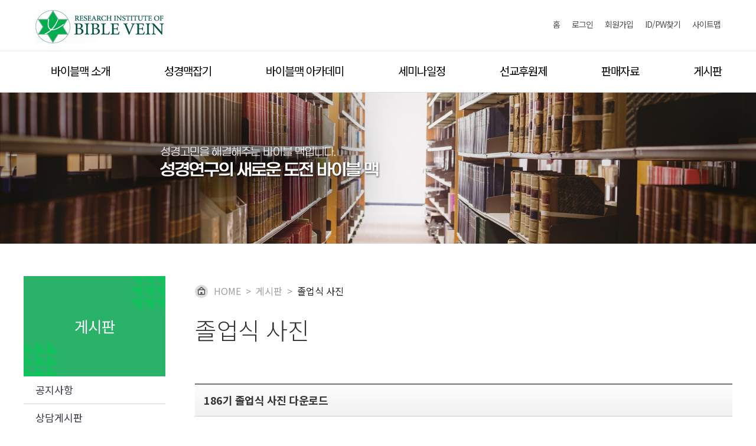

--- FILE ---
content_type: text/html;charset=euc-kr
request_url: http://www.biblemac.com/board/view.do?iboardgroupseq=7&iboardmanagerseq=86&currentpagenum=&searchitem=&searchvalue=&iboardseq=1693&irefamily=1693&ireseq=0
body_size: 68040
content:
<!DOCTYPE html>
<html lang="ko">
<head>
<meta name="viewport" content="width=device-width, initial-scale=1.0">
<meta name="author" content="카야솔루션">
<meta name="descroption" content="반응형 홈페이지 고급형">
<meta http-equiv="X-UA-Compatible" content="IE=Edge,chrome=1"/>
<meta http-equiv="Content-Type" content="text/html; charset=euc-kr">
<title>바이블맥 아카데미</title>
<script src="https://code.jquery.com/jquery-latest.js"></script><link rel="stylesheet" href="/css/normalize.css?ver=2007021020">
<link rel="stylesheet" type="text/css" href="/css/font.css?ver=2007021020">
<link rel="stylesheet" type="text/css" href="/css/fonts.css?ver=2007021020">
<link rel="stylesheet" type="text/css" href="/css/reset.css?ver=2007021020">
<link rel="stylesheet" type="text/css" href="/css/main.css?ver=2007021020">
<link rel="stylesheet" type="text/css" href="/css/responsible.css?ver=2007021020">
<link rel="stylesheet" type="text/css" href="/board/css/board.css?ver=2007021020">
<link rel="stylesheet" type="text/css" href="/board/css/button.css?ver=2007021020">
<link rel="stylesheet" type="text/css" href="/board/css/layout.css?ver=2007021020">
<link rel="stylesheet" type="text/css" href="/board/css/layout_responsible.css?ver=2007021020">
<link rel="stylesheet" type="text/css" href="/board/css/content.css?ver=2008061119">
<!--script src="/inc/respond.mion.js"></script-->
<script src="/inc/modernizr-2.6.2.min.js"></script>
<!--script src="/inc/css_browser_selector.js" type="text/javascript"></script>
<script src="/css/respond.min.js"></script-->
<script>
jQuery(document).ready(function($) {
	$('video').attr('controlsList', 'nodownload');
});
</script>
<!--[if IE]>
<script src="http://html5shiv.googlecode.com/svn/trunk/html5.js"></script>
<link rel="stylesheet" href="/css/ie.css">
<![endif]-->
<!--[if lt IE 9]>
<script src="https://raw.githubusercontent.com/scottjehl/Respond/master/dest/respond.min.js"></script>
<![endif]-->
<!--[if lt IE 9]>
    <script src="http://css3-mediaqueries-js.googlecode.com/svn/trunk/css3-mediaqueries.js"></script>
<![endif]-->
<!--[if lt IE 7]>
<script src="http://ie7-js.googlecode.com/svn/version/2.1(beta4)/IE7.js"></script>
<![endif]-->
</head>
<!--160425공통top-->
<script type="text/javascript">

//mobilecode를 가져옴
var browser = navigator.userAgent.toLowerCase();
var mobilecode = false;
//아이폰
var users_browser = (browser.indexOf('iphone')!=-1);
if (users_browser)
{
    mobilecode = true;
}
//아이패드
users_browser = (browser.indexOf('ipad')!=-1);
if (users_browser)
{
    mobilecode = true;
}
//안드로이드
users_browser = (browser.indexOf('android')!=-1);
if (users_browser)
{
    mobilecode = true;
}

// 알려주기 & 복사
function alertAnd(str){
  window.clipboardData.setData("Text", str);
  alert("이 게시물의 주소를 복사했습니다.\n게시판이나 메신저 창에서 Ctrl+V를 눌러보세요.");
}

//open window
function MM_openBrWindow(theURL,winName,features) { //v2.0
  window.open(theURL,winName,features);
}

//original window popup
function originalImage(fileName) { //v2.0
  window.open("/commonBoard/imgView.jsp?filename="+fileName,'',"left=10, top=10,scrollbars=yes");
}
//private message
function alertPrivate(obj){
  if(obj.checked){
    alert('비밀글(보기 및 수정, 삭제가 본인만 가능)로 설정합니다. \n비밀번호를 꼭 기억하세요.');
  }
}
/*--------------------------------------------------------
  기능   : 에디터의 내용을 에디터 생성시에 사용했던 textarea에 넣어 줍니다.
  INPUT  : NONE
  RETURN : NONE
----------------------------------------------------------*/
function reloadTcontent()
{
    oEditors.getById["tcontent"].exec("UPDATE_CONTENTS_FIELD", []);
}
/*--------------------------------------------------------
  기능   : 관리자페이지에서만 사용이 가능한 메뉴인 경우
           관리자 페이지로 이동할 것을 묻고 이동여부를
           판단하도록 한다.
  INPUT  : NONE
  RETURN : NONE
----------------------------------------------------------*/
function usemanagerPage()
{
    if(confirm('관리자 페이지에서만 사용하실 수 있도록 설정되었습니다.\n관리자페이지로 이동하시겠습니까?'))
    {
        location="/master/welcome.do";
    }
}

/*--------------------------------------------------------
  기능   : 회원만 사용이 가능한 메뉴인 경우
           로그인페이지로 이동할 것을 묻고 이동여부를
           판단하도록 한다.
  INPUT  : NONE
  RETURN : NONE
----------------------------------------------------------*/
function usememberPage()
{
    if(confirm('회원만 사용하실 수 있도록 설정되었습니다.\n로그인페이지로 이동하시겠습니까?'))
    {
        location="/member/login.jsp";
    }
}
/*--------------------------------------------------------
  기능   : 승인회원만 사용이 가능한 메뉴인 경우
           로그인페이지로 이동할 것을 묻고 이동여부를
           판단하도록 한다. 
           *글쓰기권한
  INPUT  : NONE
  RETURN : NONE
----------------------------------------------------------*/
function useagreementPage()
{
    if(confirm(" 회원만 사용하실 수 있도록 설정되었습니다.\n로그인페이지로 이동하시겠습니까?"))
    {
        location="/member/login.jsp";
    }
}
/*--------------------------------------------------------
  기능   : 승인회원만 사용이 가능한 메뉴인 경우
           로그인페이지로 이동할 것을 묻고 이동여부를
           판단하도록 한다.
           *읽기권한
  INPUT  : NONE
  RETURN : NONE
----------------------------------------------------------*/
function useagreementPageRead()
{
    if(confirm(" 회원만 사용하실 수 있도록 설정되었습니다.\n로그인페이지로 이동하시겠습니까?"))
    {
        location="/member/login.jsp";
    }
}
</script><Script language="JavaScript">
<!--

function clearField(obj){
  obj.value="";
}

/*--------------------------------------------------------
  기능   : 꼬리말 달기 클릭
  INPUT  : NONE
  RETURN : NONE
----------------------------------------------------------*/
function writeTagSubmit() {
  var result = true;
  if(tagForm.sname.value == "" || tagForm.sname.value == "이름") {
    alert("작성자를 입력해 주십시오.");
    result = false;

  } else if(tagForm.spassword.value == "" || tagForm.spassword.value == "비밀번호") {
    alert("비밀번호를 입력해 주십시오.");
    result = false;

  } else if(tagForm.stag.value=="" || tagForm.stag.value=="내용") {
    alert("내용을 입력해 주십시오.");
    result = false;
  }
  
  //자동등록방지 문자를 확인해서 확인이 되면 저장한다.
  $.ajax({
    type : "POST",
    url  : "/board/captchaConfirm.do",
    data : {sspamcode:$('#sspamcode').val()},
    dataType: "json",
    success: function (data) {
      if(data.sresult == 't'){
        if(result){
          if(confirm("글을 등록하시겠습니까?")){
            tagForm.submit();
          }else{
            return false;
          }
        }
      }else{
        alert('자동등록방지 문자를 잘못 입력하셨습니다. \n다시 확인하시고 입력해 주세요.');
      }
    },
    failure: function (data) {
      alert('서버에 오류가 있습니다.\n관리자에게 문의해주세요.');
    }
  });
  
}


function modifyFormSubmit(edit, comment) {
  $("#"+edit).show();
  $("#"+comment).hide();
  //document.all[edit].style.display = "";
  //document.all[comment].style.display = "none";
}


function modifyTagCancel(edit, comment){
  document.all[edit].style.display = "none";
  document.all[comment].style.display = "";
}


function deleteTagSubmit(itagseq)
{
    if(confirm("글을 삭제하시겠습니까?"))
    {
        deleteTagForm.itagseq.value = itagseq;
        deleteTagForm.submit();
    }
}


function replySubmit() {
  replyForm.submit();
}


function modifySubmit() {
  if(confirm("글을 수정하시겠습니까?")){
    modifyForm.submit();
  }
}


function deleteSubmit() {
  if(confirm("글을 삭제하시겠습니까?")) {
    deleteForm.submit();
  }
}

var imoticseq = "";


function imgLayer(){
  $("#imgDiv").css({'top': ($(document).scrollTop()+event.clientY+10),'left':($(document).scrollLeft()+event.clientX+5)});
  $("#imgDiv").show();
  imoticseq = "";
}


function imgLayerModify(edit){
  imgDiv.style.left=event.clientX + document.body.scrollLeft;
  imgDiv.style.top=event.clientY + document.body.scrollTop;
  imgDiv.style.visibility = "visible";
  imoticseq = edit;
}


function insert(val,src){
  if(imoticseq == ""){
    document.tagForm.cemoticon.value=val;
    document.tagForm.emoticon.src=src;
  }else{
    eval("document.tagModifyForm"+imoticseq+".cemoticon.value = val;");
    eval("document.tagModifyForm"+imoticseq+".emoticon_"+imoticseq+".src = src;");
  }  
  imgDiv.style.display = "none";
}

//function insert(val,src){
//  if(imgLayerseq == 0){
//    document.tagForm.cemoticon.value = val;
//    document.tagForm.emoticon.src = src;
//  }else{
//    eval("document.tagModifyForm"+imgLayerseq+".cemoticon.value = val");
//    eval("document.tagModifyForm"+imgLayerseq+".emoticon_"+imgLayerseq+".src = src");
//  }
//  imgDiv.style.visibility = "hidden";
//}

$(document).ready(function(){
    if ($('#captcha img').length)
    {
        create();
  
  /*$("#refreshBtn").click(function(e){
    e.preventDefault();
    create();
  });
  $("#confirmBtn").click(function(e){
    e.preventDefault();
    $("#frm").submit();
  });*/
        function create(){
            $("#captcha img").attr("src", "/captcha?"+Math.random());
        }
    }
  
    //설정에서 나오지 않도록 한 항목들 제거
    
    
    //안드로이드 앱과 아이폰 앱에서는 안나오게 처리한다.
    var broswerInfo = navigator.userAgent;
    if(broswerInfo.indexOf("APP_CAYA_Android") > -1)// 카야 안드로이드 앱이 맞다면 아래 내용 실행
    {
        $("#sns_layer").hide();
        $("#play_app_btn").show();
        $("#play_pc_btn").hide();
    }
    else if(broswerInfo.indexOf("APP_CAYA_IOS") > -1)//카야 아이폰 앱이 맞다면 아래 내용 실행
    {
        $("#sns_layer").hide();
        $("#play_app_btn").show();
        $("#play_pc_btn").hide();
    }
});
//-->
</script>
<!-- 꼬리글 쓰기보기 -->
<script type="text/javascript">
$(document).ready(function(){
  $("div.reply_action").css("display","none");
  $(".btn_slide").click(function(){
    $("div.reply_action").slideToggle("slow");
  });//클릭
});//doc
</script>
<!-- 꼬리글 쓰기보기 -->
<!-- ie하위버전 placeholder -->
<script src="/js/placeholders.min.js"></script>
<script src="/js/jquery.placeholder.js"></script>
<script>
// To test the @id toggling on password inputs in browsers that don’t support changing an input’s @type dynamically (e.g. Firefox 3.6 or IE), uncomment this:
// $.fn.hide = function() { return this; }
// Then uncomment the last rule in the <style> element (in the <head>).
$(function() {
  // Invoke the plugin
  $('input, textarea').placeholder();
  // That’s it, really.
  // Now display a message if the browser supports placeholder natively
  /*var html;
  if ($.fn.placeholder.input && $.fn.placeholder.textarea) {
    html = '<strong>Your current browser natively supports <code>placeholder</code> for <code>input</code> and <code>textarea</code> elements.</strong> The plugin won’t run in this case, since it’s not needed. If you want to test the plugin, use an older browser ;)';
  } else if ($.fn.placeholder.input) {
    html = '<strong>Your current browser natively supports <code>placeholder</code> for <code>input</code> elements, but not for <code>textarea</code> elements.</strong> The plugin will only do its thang on the <code>textarea</code>s.';
  }
  if (html) {
    $('<p class="note">' + html + '</p>').insertAfter('form');
  }*/
});
</script>
<!-- //ie하위버전 placeholder -->
<!-- 꼬리글 쓰기보기 -->
<div id="imgDiv">
    <ul class="img_imoti">
        <li><img src="/board/img/imoti1.gif" width="20" height="18" onClick="insert('1','/board/img/imoti1.gif');"></li>
        <li><img src="/board/img/imoti2.gif" width="20" height="18" onClick="insert('2','/board/img/imoti2.gif');"></li>
        <li><img src="/board/img/imoti3.gif" width="20" height="18" onClick="insert('3','/board/img/imoti3.gif');"></li>
        <li><img src="/board/img/imoti4.gif" width="20" height="18" onClick="insert('4','/board/img/imoti4.gif');"></li>
        <li><img src="/board/img/imoti5.gif" width="20" height="18" onClick="insert('5','/board/img/imoti5.gif');"></li>
        <li><img src="/board/img/imoti6.gif" width="20" height="18" onClick="insert('6','/board/img/imoti6.gif');"></li>
        <li><img src="/board/img/imoti7.gif" width="20" height="18" onClick="insert('7','/board/img/imoti7.gif');"></li>
        <li><img src="/board/img/imoti8.gif" width="20" height="18" onClick="insert('8','/board/img/imoti8.gif');"></li>
    </ul>
</div>
<!-- <table border="0" cellpadding="1" cellspacing="1" bgcolor="aaaaaa">
    <tr>
        <td bgcolor="#FFFFFF"></td>
        <td bgcolor="#FFFFFF"><img src="/board/img/imoti2.gif" width="20" height="18" onClick="insert('2','/board/img/imoti2.gif');"></td>
        <td bgcolor="#FFFFFF"><img src="/board/img/imoti3.gif" width="20" height="18" onClick="insert('3','/board/img/imoti3.gif');"></td>
        <td bgcolor="#FFFFFF"><img src="/board/img/imoti4.gif" width="20" height="18" onClick="insert('4','/board/img/imoti4.gif');"></td>
        <td bgcolor="#FFFFFF"><img src="/board/img/imoti5.gif" width="20" height="18" onClick="insert('5','/board/img/imoti5.gif');"></td>
        <td bgcolor="#FFFFFF"><img src="/board/img/imoti6.gif" width="20" height="18" onClick="insert('6','/board/img/imoti6.gif');"></td>
        <td bgcolor="#FFFFFF"><img src="/board/img/imoti7.gif" width="20" height="18" onClick="insert('7','/board/img/imoti7.gif');"></td>
        <td bgcolor="#FFFFFF"><img src="/board/img/imoti8.gif" width="20" height="18" onClick="insert('8','/board/img/imoti8.gif');"></td>
    </tr>
</table> --><body oncontextmenu='return false' onselectstart='return false' ondragstart='return false'>

<div id="wrap">
  <!-- header -->
  <header><link rel="stylesheet" href="/css/nav.css?ver=2008141010">
        <script src="/member/js/jquery.popup.js?ver=2008141010"></script>
        <!--<script type="text/javascript" src="/inc/layerpop.js"></script>-->
        <script src="/css/jquery.slicknav.js?ver=2008141010"></script>
        <script type="text/javascript">
        $(document).ready(function(){
            $('.popdown').popdown();        //회원가입 레이어
            $('#menu').slicknav();

			// 즐겨찾기 등록 크로스 브라우징
			$('#favorite').on('click', function(e) {
				var bookmarkURL = window.location.href;
				var bookmarkTitle = document.title;
				var triggerDefault = false;
				if (window.sidebar && window.sidebar.addPanel) {
					// Firefox version < 23
					window.sidebar.addPanel(bookmarkTitle, bookmarkURL, '');
				} else if ((window.sidebar && (navigator.userAgent.toLowerCase().indexOf('firefox') > -1)) || (window.opera && window.print)) {
					// Firefox version >= 23 and Opera Hotlist
					var $this = $(this);
					$this.attr('href', bookmarkURL);
					$this.attr('title', bookmarkTitle);
					$this.attr('rel', 'sidebar');
					$this.off(e);
					triggerDefault = true;
				} else if (window.external && ('AddFavorite' in window.external)) {
					// IE Favorite
					window.external.AddFavorite(bookmarkURL, bookmarkTitle);
				} else { // WebKit - Safari/Chrome
					alert((navigator.userAgent.toLowerCase().indexOf('mac') != -1 ? 'Cmd' : 'Ctrl') + '+D 키를 눌러 즐겨찾기에 등록하실 수 있습니다.');
				}
				return triggerDefault;
			});
        });

        //(function($){ //create closure so we can safely use $ as alias for jQuery
        //    $(document).ready(function(){
                // initialise plugin
                //var example = $('#menu').superclick({
                //add options here if required
        //    });

            // buttons to demonstrate Superclick's public methods
            //$('.destroy').on('click', function(){
            //example.superclick('destroy');
            //return false;
            //});
            //});
        //})(jQuery);
        </script>

        <!--gnb jquery-->
    		<script type="text/javascript">
    		$(document).ready(function () {
          //slicknav_nav height scroll
          $(window).resize(function() {
            var bodyHeight = $('body').height();
            var headerHeight = $('header').height();
            var slicknav_navHeight = bodyHeight - headerHeight;
            $('.slicknav_nav').css({
                maxHeight: slicknav_navHeight,
                overflowY: 'auto'
            });
          });
          $(window).trigger('resize');

          //header
          $(window).scroll(function(){

            if ( $( this ).scrollTop() > 0 ) {
    				  $("header").addClass('header_fix');
    			  } else {
    				  $("header").removeClass('header_fix');
    			  }
      		});

          //sf_arrow 3deths 있을경우
          $(".sf-menu li ul li:has(ul) > a").each( function() {
      			$(this).html( $(this).html()+'<span class="sf_arrow"></span>' );
      		});
    		});
    		</script>
        <!--/gnb jquery-->

        <!--topsec-->
        <div class="topsec">
			<div class="inner_topsec">
				<h1><a href="/index.jsp"><img src="/image/logo.jpg" alt="바이블맥아카데미"></a></h1>
				<ul>
					<li><a href="/index.jsp">홈</a></li>
					<li><a href="/member/login.jsp">로그인</a></li>
					<li><a href="/member/member_linker.jsp?slinker=/member/compose.do" class="popdown">회원가입</a></li>
					<li><a href="/member/member_linker.jsp?slinker=/member/search.jsp" class="popdown">ID/PW찾기</a></li>
					<li><a href="/member/sitemap.jsp">사이트맵</a></li>
				</ul>
			</div>
        </div>
        <!--//topsec-->

        <!--inner_header-->
        <div class="inner_header">
          <!--<h1><a href="/index.jsp"><img src="/image/logo.jpg" alt="바이블맥아카데미"></a></h1>/*2020.08.12 수정사항*/-->

          <!-- gnb -->
          <nav class="nav">
		  	<ul class="sf-menu"id="menu">
<li><a href="/board/list.do?iboardgroupseq=1&iboardmanagerseq=1">바이블맥 소개</a><ul>
		<li><a href="/board/list.do?iboardgroupseq=1&iboardmanagerseq=1">학장인사말</a></li>
			<li><a href="/board/list.do?iboardgroupseq=1&iboardmanagerseq=4">비전</a></li>
				<li><a href="/board/list.do?iboardgroupseq=1&iboardmanagerseq=5">바이블맥 로고</a></li>
				<li><a href="/board/list.do?iboardgroupseq=1&iboardmanagerseq=20">이용약관</a></li>
				<li><a href="/board/list.do?iboardgroupseq=1&iboardmanagerseq=21">개인정보 취급방침</a></li>
				</ul>
	<li><a href="/board/list.do?iboardgroupseq=2&iboardmanagerseq=2">성경맥잡기</a><ul>
		<li><a href="/board/list.do?iboardgroupseq=2&iboardmanagerseq=2">성경 맥잡기 연혁</a></li>
				<li><a href="/board/list.do?iboardgroupseq=2&iboardmanagerseq=3">성경 맥잡기 특징</a></li>
				<li><a href="/board/list.do?iboardgroupseq=2&iboardmanagerseq=6">상세설명</a></li>
				<li><a href="/board/list.do?iboardgroupseq=2&iboardmanagerseq=7">기대효과</a></li>
				<li><a href="#">무료공개강의</a><ul>
				<li><a href="/board/list.do?iboardgroupseq=2&iboardmanagerseq=9">강의 동영상(창세기)</a></li>
				<li><a href="/board/list.do?iboardgroupseq=2&iboardmanagerseq=10">교재(창세기)</a></li></ul></li>
				<li><a href="/board/list.do?iboardgroupseq=2&iboardmanagerseq=22">교재</a></li>
				<li><a href="/board/list.do?iboardgroupseq=2&iboardmanagerseq=23">소감문</a></li>
				<li><a href="/board/list.do?iboardgroupseq=2&iboardmanagerseq=24">목회자 간증동영상</a></li>
				<li><a href="/board/list.do?iboardgroupseq=2&iboardmanagerseq=25">직분자 간증동영상</a></li>
				</ul>
	<li><a href="/board/list.do?iboardgroupseq=3&iboardmanagerseq=11">바이블맥 아카데미</a><ul>
		<li><a href="/board/list.do?iboardgroupseq=3&iboardmanagerseq=11">세미나안내</a></li>
				<li><a href="/board/list.do?iboardgroupseq=3&iboardmanagerseq=12">현장과정과 사이버과정</a></li>
				<li><a href="/board/list.do?iboardgroupseq=3&iboardmanagerseq=13">기대효과</a></li>
				<li><a href="/board/list.do?iboardgroupseq=3&iboardmanagerseq=14">찾아오시는 길</a></li>
				</ul>
	<li><a href="/board/list.do?iboardgroupseq=4&iboardmanagerseq=16">세미나일정</a><ul>
		<li><a href="/board/list.do?iboardgroupseq=4&iboardmanagerseq=16">성경맥잡기 일정표</a></li>
				<li><a href="/board/list.do?iboardgroupseq=4&iboardmanagerseq=17">바이블맥아카데미 일정표</a></li>
				</ul>
	<li><a href="/board/list.do?iboardgroupseq=5&iboardmanagerseq=26">선교후원제</a><ul>
		<li><a href="/board/list.do?iboardgroupseq=5&iboardmanagerseq=26">CMS 선교후원 신청서</a></li>
				<li><a href="/board/list.do?iboardgroupseq=5&iboardmanagerseq=77">CMS 선교후원 소개 동영상</a></li>
				</ul>
	<li><a href="#" onclick="child_link(this);">판매자료</a><ul>
		<li><a href="#">서적</a><ul>
				<li><a href="/board/list.do?iboardgroupseq=6&iboardmanagerseq=44">성경(5종류)</a></li>
				<li><a href="/board/list.do?iboardgroupseq=6&iboardmanagerseq=45">성경맥잡기 훈련교재</a></li>
				<li><a href="/board/list.do?iboardgroupseq=6&iboardmanagerseq=46">지도자용 교재</a></li>
				<li><a href="/board/list.do?iboardgroupseq=6&iboardmanagerseq=47">성경지도와 성경의 중요자료</a></li>
				<li><a href="/board/list.do?iboardgroupseq=6&iboardmanagerseq=48">제목별 성경 요약집</a></li>
				<li><a href="/board/list.do?iboardgroupseq=6&iboardmanagerseq=49">설교집 (이욥 목사)</a></li>
				<li><a href="/board/list.do?iboardgroupseq=6&iboardmanagerseq=50">기타</a></li></ul></li>
				<li><a href="#">CD</a><ul>
				<li><a href="/board/list.do?iboardgroupseq=6&iboardmanagerseq=51">전도용 설교 CD</a></li>
				<li><a href="/board/list.do?iboardgroupseq=6&iboardmanagerseq=52">간증 CD (이욥 목사)</a></li>
				<li><a href="/board/list.do?iboardgroupseq=6&iboardmanagerseq=53">전도 간증집 CD</a></li>
				<li><a href="/board/list.do?iboardgroupseq=6&iboardmanagerseq=55">기타</a></li></ul></li>
				<li><a href="#">PPT 자료 (USB)</a><ul>
				<li><a href="/board/list.do?iboardgroupseq=6&iboardmanagerseq=56">모세오경 (USB)</a></li>
				<li><a href="/board/list.do?iboardgroupseq=6&iboardmanagerseq=57">성경 61권 (USB)</a></li></ul></li>
				<li><a href="#">암기카드</a><ul>
				<li><a href="/board/list.do?iboardgroupseq=6&iboardmanagerseq=78">소형 암기카드</a></li>
				<li><a href="/board/list.do?iboardgroupseq=6&iboardmanagerseq=79">대형 암기카드</a></li></ul></li>
				<li><a href="#">장제목 자석 판</a><ul>
				<li><a href="/board/list.do?iboardgroupseq=6&iboardmanagerseq=82">화이트 자석 판</a></li>
				<li><a href="/board/list.do?iboardgroupseq=6&iboardmanagerseq=83">그림 판</a></li>
				<li><a href="/board/list.do?iboardgroupseq=6&iboardmanagerseq=84">장제목 자석</a></li>
				<li><a href="/board/list.do?iboardgroupseq=6&iboardmanagerseq=85">고정 자석과 고리</a></li></ul></li>
				</ul>
	<li><a href="/board/list.do?iboardgroupseq=7&iboardmanagerseq=27">게시판</a><ul>
		<li><a href="/board/list.do?iboardgroupseq=7&iboardmanagerseq=27">공지사항</a></li>
				<li><a href="/board/list.do?iboardgroupseq=7&iboardmanagerseq=28">상담게시판</a></li>
				<li><a href="#">사진자료</a><ul>
				<li><a href="/board/list.do?iboardgroupseq=7&iboardmanagerseq=32">바이블맥 아카데미 사진<br>(신입생, 현장공부, 졸업식)</a></li>
				<li><a href="/board/list.do?iboardgroupseq=7&iboardmanagerseq=33">성경맥잡기 사진(모세오경)</a></li>
				<li><a href="/board/list.do?iboardgroupseq=7&iboardmanagerseq=86">졸업식 사진</a></li>
				<li><a href="/board/list.do?iboardgroupseq=7&iboardmanagerseq=34">기타 사진</a></li></ul></li>
				<li><a href="#">자료실</a><ul>
				<li><a href="/board/list.do?iboardgroupseq=7&iboardmanagerseq=87">교가</a></li>
				<li><a href="/board/list.do?iboardgroupseq=7&iboardmanagerseq=90">왕 이름</a></li>
				<li><a href="/board/list.do?iboardgroupseq=7&iboardmanagerseq=91">성경책 목록가</a></li></ul></li>
				<li><a href="/board/list.do?iboardgroupseq=7&iboardmanagerseq=37">동영상 자료실</a></li>
				<li><a href="/board/list.do?iboardgroupseq=7&iboardmanagerseq=116">기타 자료실</a></li>
				</ul></li>
<!-------------------------------------------- 바이블맥 회원전용 메뉴 컨트롤 -------------------------------------------->
	</ul></li>
<!-------------------------------------------- //바이블맥 회원전용 메뉴 컨트롤 -------------------------------------------->
</ul>
<script>
var isMobile = false;
var browser = navigator.userAgent.toLowerCase();
//[Start]userAgent 정보로 모바일 여부를 판단
users_browser = (browser.indexOf('iphone')!=-1 || browser.indexOf('ipod')!=-1 || browser.indexOf('ipad')!=-1 || (browser.indexOf('macintosh')!=-1 && navigator.maxTouchPoints > 1) /*아이패드 사파리*/);
if (users_browser) {
	isMobile = true;
}
users_browser = (browser.indexOf('android')!=-1 || browser.indexOf('tablet')!=-1);
if (users_browser) {
	isMobile = true;
}
//[End]userAgent 정보로 모바일 여부를 판단
//[Start]userAgent 정보가 잘못되어 있는 것도 있다.이를 보정하고자 창 사이즈도 1024 이하이면 모바일이라고 여긴다.
if($(window).width()<=1024){
	isMobile = true;
}else{
	isMobile = false;
}
//[End]userAgent 정보가 잘못되어 있는 것도 있다.이를 보정하고자 창 사이즈도 1024 이하이면 모바일이라고 여긴다.

function child_link(obj){
	if(isMobile == true){
		return false;
	}else{
		window.location.href=$(obj).parent().find("ul > li > ul > li > a").attr("href");
	}
}
</script></nav>
          <!-- //gnb -->
        </div>
        <!--//inner_header-->


        <script language="JavaScript" type="text/JavaScript">
        <!--
        //open window
        function MM_openBrWindow(theURL,winName,features)
        {//v2.0
            window.open(theURL,winName,features);
        }

        //
        function fieldClear(obj,str)
        {
            if(obj.value=="아이디" || obj.value=="비밀번호" || obj.value=="")
            {
                obj.value = str;
            }
        }

        //로그인
        function checkInputTOP()
        {
            var form = document.loginForm;
            var result = true;
            if( form.j_id.value=="" || form.j_id.value=="아이디")
            {
                alert("아이디를 입력하세요.");
                form.j_id.focus();
                return result = false;
            }

            if( form.j_pass.value=="" || form.j_pass.value=="비밀번호")
            {
                alert("비밀번호를 입력하세요.");
                form.j_pass.focus();
                return result = false;
            }

            if(result)
            {
                if(form.persistent.checked == true)
                {
                    setCookie("j_id", form.j_id.value, 90);
                }
                else
                {
                    setCookie("j_id", form.j_id.value, -1);
                }
            }
            return result;
        }

        
        function setCookie(name, value, expiredays)
        {
            var todayDate = new Date();
            todayDate.setDate(todayDate.getDate() + expiredays);
            document.cookie = name + "=" + escape(value) + "; path=/; expires=" + todayDate.toGMTString() + ";";
        }

        
        function getCookie(key)
        {
            var cook = document.cookie + ";";
            var idx = cook.indexOf(key,0);
            var val = "";

            if(idx!=-1)
            {
                cook = cook.substring(idx,cook.length);
                begin = cook.indexOf("=",0) + 1;
                end = cook.indexOf(";",begin);
                val = unescape(cook.substring(begin,end));
            }
            return val;
        }

        
        function init_inc_menu()
        {
            var id = getCookie("j_id");
            if(id!="" && document.loginForm.j_id!=null)
            {
                document.loginForm.j_id.value = id;
                document.loginForm.persistent.checked = true;
            }
        }

        //init_inc_menu();

        /* Create a new XMLHttpRequest object to talk to the Web server */
        var xmlHttp = false;
        var IE = false ;
        if (window.navigator.appName.indexOf("Explorer") !=-1)
        {
            IE = true;
        }

        /*@cc_on @*/
        try
        {
            xmlHttp = new ActiveXObject("Msxml2.XMLHTTP");
        }
        catch (e)
        {
            try
            {
                xmlHttp = new ActiveXObject("Microsoft.XMLHTTP");
            }
            catch (e2)
            {
                xmlHttp = false;
            }
        }

        if (!xmlHttp && typeof XMLHttpRequest != 'undefined')
        {
            xmlHttp = new XMLHttpRequest();
        }

        /*--------------------------------------------------------
          기능   : 이름을 입력한 뒤 해당 이름과 동일한 동명이인이
                   있는지 확인하는 페이지로 이동
          INPUT  : NONE
          RETURN : NONE
        ----------------------------------------------------------*/
        function checkMessage()
        {
            // Build the URL to connect to
            var url = "/instantmessage/messageCheck.do";

            // Open a connection to the server
            xmlHttp.open("GET", url, true);

            // Setup a function for the server to run when it's done
            xmlHttp.onreadystatechange = confirmMessage;

            // Send the request
            xmlHttp.send(null);
        }

        /*--------------------------------------------------------
          기능   : 콜백함수, 검색한 회원data를 받아 처리한다.
          INPUT  : NONE
          RETURN : NONE
        ----------------------------------------------------------*/
        function confirmMessage()
        {
            if (xmlHttp.readyState == 4)//완료
            {
                var response = xmlHttp.responseText;
                if(response == "true")//새로운 메세지 있음.
                {
                    document.message_icon.src="/instantmessage/image/btn_letter_02.gif";
                }
                else//새로운 메세지 없음
                {
                }
            }
            else//로딩중
            {
            }
        }
        
        //-->
        </script>

<!-- 연체공지 -->
<!--div id="divpop" style="position:absolute;left:500px;top:290;z-index:500;visibility:visible;">
<table width="730" height="300" border="0" cellpadding="0" cellspacing="0" bgColor="#FFFFFF" style="border:2px #39b91c solid">
<tr>
  <td width="324"><img src="/siteclose.gif"></td>
  <td style="font-family:굴림, verdana; color:#666666; font-size:9pt; line-height:18px;"><b>팝업창공지!</b><br/>
      홈페이지 사용료 <b>장기연체로</b> 인하여 <font color="red">사이트 폐쇄</font> 예고 안내를 합니다.<br/><br/>
      1. <b>팝업창공지 -</b> <br/>
       &nbsp;&nbsp; 연체로 인한 사이트 폐쇄 예고를 2주간 공지합니다.<br/>
      2. <b>사이트 폐쇄 - </b><br/>
       &nbsp;&nbsp; 연체로 인한 사이트 폐쇄후 폐쇄공지 사이트로 접속이 됩니다.<br/>
      3. <b>폐쇄 후 재오픈 할 경우 - </b><br>
       &nbsp;&nbsp; 연체금과 재오픈 작업비(220,000원)를 모두 완납하셔야 합니다.<br/><br/>
      궁금하신 사항은 아래 전화로 연락주시기 바랍니다.<br/>
      ☎ <font color="blue">02-858-1025 [내선 201]  / E-mail : caya@caya.kr </font>
  </td>
</tr>
</table>
</div>
<!-- /연체공지 -->
</header>
  <!-- //header -->

  <!-- sub_visual -->
  <div class="sub_visual">
		<img src="/image/sub_menu/board7.jpg" alt="서브이미지" />
		<div class="m_vis"><img src="/image/sub_menu/m_board7.jpg" alt="모바일서브이미지" /></div>
	</div>
  <!-- // sub_visual -->

  <!-- sub_conwrap -->
  <div id="sub_conwrap">
    <!-- sub_menu -->
    <script type="text/javascript" src="/css/v_menu.js"></script>
<div class="snb">
  <h2><p>게시판</p></h2>
  <div id="menu_txt" class="vNav">
    <ul>
        <li ><a href="/board/list.do?iboardgroupseq=7&iboardmanagerseq=27">공지사항</a></li>
        <li ><a href="/board/list.do?iboardgroupseq=7&iboardmanagerseq=28">상담게시판</a></li>
        <li><a href="#">사진자료</a><ul>
        <li ><a href="/board/list.do?iboardgroupseq=7&iboardmanagerseq=32">바이블맥 아카데미 사진<br>(신입생, 현장공부, 졸업식)</a><span></span></li>
        <li ><a href="/board/list.do?iboardgroupseq=7&iboardmanagerseq=33">성경맥잡기 사진(모세오경)</a></li>
        <li class="active"><a href="/board/list.do?iboardgroupseq=7&iboardmanagerseq=86">졸업식 사진</a></li>
        <li ><a href="/board/list.do?iboardgroupseq=7&iboardmanagerseq=34">기타 사진</a></ul></li>
        <li><a href="#">자료실</a><ul>
        <li ><a href="/board/list.do?iboardgroupseq=7&iboardmanagerseq=87">교가</a></li>
        <li ><a href="/board/list.do?iboardgroupseq=7&iboardmanagerseq=90">왕 이름</a></li>
        <li ><a href="/board/list.do?iboardgroupseq=7&iboardmanagerseq=91">성경책 목록가</a></ul></li>
        <li ><a href="/board/list.do?iboardgroupseq=7&iboardmanagerseq=37">동영상 자료실</a></li>
        <li ><a href="/board/list.do?iboardgroupseq=7&iboardmanagerseq=116">기타 자료실</a></li>
        </ul>
  </div>
</div>
<!-- //sub_menu -->

    <!-- sub_content -->
    <div class="sub_content">
      <div class="sub_title">
				<ul class="sub_location">
					<li><a href="/index.jsp"><img src="/image/sub_menu/home.png" alt="">home</a></li>
					<li>&#62;</li>
					<li>게시판</li>
					<li>&#62;</li>
					<li>졸업식 사진</li>
				</ul>
				<h2>졸업식 사진</h2>
			</div>

			<!--inner_content-->
      <!-- 리스트 뷰 -->
            <div id="list_view_contnet">
                <div id="veiw_top_content"><p>&nbsp;</p></div>
                <!-- 리스트 뷰 바 -->
                <div class="view_top">
                    <p class="view_tit">186기 졸업식 사진 다운로드 </p>
                    <ul class="view_info">
                        <li>관리자</li><li>조회 : 431</li>
                        <li>2024.01.24 오후 03:00</li></ul>
                    <div class="file">
                        <dl>
                            <dt>첨부</dt>
                            <dd><a href="/servlet/DownLoadRequest?ifileseq=2016&iboardseq=1693">186기 졸업식.zip<span class="file_size">[Size:108515.99KB]</span></a></dd>
                            </dl>
                    </div>
                    </div>

                <!-- //리스트 뷰 바 -->
                <hr />
                <!-- 리스트 뷰 컨텐츠 -->
                <div class="veiw_con list_veiw2"><p id="contentLayer"></p></div>
                <!-- //리스트 뷰 컨텐츠 -->
                <hr />
                <!-- 태그,게시판주소 -->
                <ul class="txt_tag_url">
                    <li class="txt_last"><p class="txt_url"><a href="#" onclick="alertAnd('http://www.biblemac.com/board/1693')" title="주소복사">http://www.biblemac.com/board/1693</a></p></li>
                </ul>
                <!-- //태그,게시판주소 -->
                <hr />
                <div class="view_option" id="sns_layer">
                    <!-- SNS 쉐어버튼 -->
                    <!-- //SNS 쉐어버튼 -->
                    <!-- 이메일 프린트 -->
                    <ul class="view_funtion">
                        <li><button class="btn_email" onClick="JavaScript:MM_openBrWindow('./mailsend.jsp?iboardgroupseq=7&iboardmanagerseq=86&iboardseq=1693&irefamily=1693&ireseq=0','m','width=550,height=330');"><img src="/image/btn_email.gif" alt="이메일보내기" title="이메일보내기"/></button></li>
                        <li><button class="btn_email" onClick="JavaScript:MM_openBrWindow('boardPrint.do?iboardmanagerseq=86&iboardseq=1693&irefamily=1693&ireseq=0','p','width=750,height=800,scrollbars=yes');"><img src="/image/btn_print.gif" alt="프린트하기" title="프린트하기"/></button></li>
                    </ul>
                    <!-- //이메일 프린트 -->
                </div>
                <!-- //첨부파일 -->
                <hr />
                <div class="view_btn_section">
                    <ul class="view_btn_list btn_view1">
                        <!--li><button class="view_btn" alt="이전목록버튼" title="이전목록버튼">↑</button></li>
                        <li><button class="view_btn" alt="다음목록버튼" title="다음목록버튼">↓</button></li-->
                        <li><button class="view_btn" alt="목록보기버튼" title="목록보기버튼" onclick="location='/board/list.do?iboardgroupseq=7&iboardmanagerseq=86&currentpagenum=&searchitem=&searchvalue='">목록</button></li>
                    </ul>
                    <ul class="view_btn_list btn_view2">
                        <li><button class="view_btn" alt="답변쓰기버튼" title="답변쓰기" onclick="javascript:usemanagerPage(); return false;">답변</button></li>
                        <!--li><button class="view_btn" alt="새글쓰기버튼" title="새글쓰기">쓰기</button></li>
                        <li><button class="view_btn" alt="수정하기버튼" title="수정하기">수정</button></li>
                        <li><button class="view_btn" alt="삭제하기버튼" title="삭제하기">삭제</button></li-->
                        <li><button class="view_btn" alt="새글쓰기버튼" title="새글쓰기" onclick="javascript:usemanagerPage();">쓰기</button></li>
                        <li><button class="view_btn" onclick="javascript:usemanagerPage();">수정</button></li>
                        <li><button class="view_btn" alt="삭제하기버튼" title="삭제하기" onclick="javascript:usemanagerPage();">삭제</button></li>
                        </ul>
                </div>
                <!-- 리스트 텍스트 목록 -->
                <div class="list_top_section">
                    <!-- 리스트 바 -->
                    <ul class="list_bar">
                        <li style="display:none;">번호</li>
                        <li style="width:60%">제목</li>
                        <li class="cisdwritedate">등록일</li>
						<li class="cissname">작성자</li>
						<li class="cisihit">조회</li>
                        </ul>
                    <!-- //리스트 바 -->
                    <!-- 리스트 컨텐츠 목록 -->
                    <ul class="list_type_list">
                        <li style="display:none;">1</li>
                        <li style="width:60%;text-align:left;">
                    <img src='/board/img/viewlist1.gif' align='absmiddle'>&nbsp;<a href='view.do?iboardgroupseq=7&iboardmanagerseq=86&currentpagenum=&searchitem=&searchvalue=&iboardseq=1757&irefamily=1757&ireseq=0'>187기 졸업식 사진 다운로드  </a></li>
                        <li class="cisdwritedate">2024-03-05</li>
                        <li class="cisreader">관리자</li>
                        <li class="cisihit">454</li>
                        </ul>
                    <!-- 리스트 컨텐츠 목록 -->
                    <ul class="list_type_list">
                        <li style="display:none;">1</li>
                        <li style="width:60%;text-align:left;">
                    <img src='/board/img/viewlist.gif' align='absmiddle'>&nbsp;<b>186기 졸업식 사진 다운로드 </b>
                        </li>
                        <li class="cisdwritedate">2024-01-24</li>
                        <li class="cisreader">관리자</li>
                        <li class="cisihit">432</li>
                        </ul>
                    <!-- 리스트 컨텐츠 목록 -->
                    <ul class="list_type_list">
                        <li style="display:none;">1</li>
                        <li style="width:60%;text-align:left;">
                    <img src='/board/img/viewlist2.gif' align='absmiddle'>&nbsp;<a href='view.do?iboardgroupseq=7&iboardmanagerseq=86&currentpagenum=&searchitem=&searchvalue=&iboardseq=1662&irefamily=1662&ireseq=0'>185기 졸업식 사진 다운로드</a></li>
                        <li class="cisdwritedate">2023-12-20</li>
                        <li class="cisreader">관리자</li>
                        <li class="cisihit">441</li>
                        </ul>
                    </div>
                <!-- //리스트 텍스트 목록 -->
                </div>
            <!-- //리스트 뷰 -->
            <div id="pwDiv" class="upload_box_m">
                <h1>게시글 확인</h1>
                <p>비밀번호를 입력해 주십시오.</p>
                <span><input name="inputvalue" type="password" class="form" id="spasswd" name="spasswd" size="17"></span>
                <div class="btn_box_m">
                    <ul class="btn_list_m">
                        <li><span><a id="passconfirmBtn">확인</a></span></li>
                        <li><span><a href="javascript:$('.upload_box_m').hide();">닫기</a></span></li>
                    </ul>
                </div>
            </div>
            <script type="text/javascript">
            <!--
            //비밀글인 경우 비밀번호를 입력 받을 수 있는 레이어 창이 뜬다.
            $(".private_key").parent().find("a").on("click", function(e){
                e.preventDefault();
                $("#pwDiv").toggle();
                $("#pwDiv").center();

                document.privateForm.iboardseq.value = $(this).attr("data-iboardseq");//iboardseq
                document.privateForm.irefamily.value = $(this).attr("data-irefamily");//irefamilyseq
                document.privateForm.ireseq.value = $(this).attr("data-ireseq");//ireseq
            });

            $("#passconfirmBtn").on("click", function(e){
                if($("#spasswd").val() == "")
                {
                    alert("비밀번호를 입력해 주십시오.");
                }
                else
                {
                    document.privateForm.spassword.value = $("#spasswd").val();
                    document.privateForm.submit();
                }
            });
            //-->
            </script>
            <style type="text/css">
            /*-----------upload_box*/
            .upload_box_m
            {
                width:300px;
                margin:0 auto;
                border:1px solid #dfdfdf;
                border-radius:5px;
                padding:5px;
                display:none;
                background:#fff;
                z-index:9999;
            }
            .upload_box_m h1
            {
                margin:0; padding:5px 0; font:bold 16px/20px "nanum gothic"; color:#fff; text-align:center;
                background-image: -webkit-gradient(linear, left top, left bottom,	color-stop(0.36, #4e8cd1), color-stop(1, #2c6cb4));
                background-image: -o-linear-gradient(bottom, #4e8cd1 36%, #2c6cb4 100%);
                background-image: -moz-linear-gradient(bottom, #4e8cd1 36%, #2c6cb4 100%);
                background-image: -webkit-linear-gradient(bottom, #4e8cd1 36%, #2c6cb4 100%);
                background-image: -ms-linear-gradient(bottom, #4e8cd1 36%, #2c6cb4 100%);
                background-image: linear-gradient(to bottom, #4e8cd1 36%, #2c6cb4 100%);
            }

            .upload_box_m p {font:normal 13px/14px "nanum gothic"; color:#000; text-align:center; padding:40px 0;}
            .upload_box_m > span {display:block; width:100%; text-align:center; margin-bottom:20px;}
            .upload_box_m input {font-size:82%;}
            .upload_btn_m {border:1px solid #efefef; width:94%;}

            .btn_box_m {padding:5px; background:#eeeeee; overflow:hidden;}
            .btn_list_m {float:right; font-size:0; line-height:0;}
            .btn_list_m li {display:inline-block;}
            .btn_list_m li > span {min-width:30px; display:block; font:normal 12px/12px "nanum gothic"; padding:5px; margin-right:5px; text-align:center;}
            .btn_list_m li > span  a {color:#fff;}
            .btn_list_m li:first-child > span {background:#7aa0cb;}
            .btn_list_m li:last-child > span {background:#afafaf;}
            /*-----------upload_box*/
            </style>
            <script type="text/javascript">
            <!--
            /*--------------------------------------------------------
              기능   : 비밀글 입력폼 확인
              INPUT  : NONE
              RETURN : NONE
            ----------------------------------------------------------*/
            function go_deleteArticle()
            {
                if(popForm.inputvalue.value != "")
                {
                    deleteForm.spassword.value = popForm.inputvalue.value;
                    $.ajax("/board/remove.do",{
                        type:"post",
                        data:{
							"iboardmanagerseq"    : deleteForm.iboardmanagerseq.value,
                            "iboardseq"    : deleteForm.iboardseq.value,
                            "spassword"    : deleteForm.spassword.value
                        },
                        dataType:"text",
                        cache:false,
                        success:function(text)
                        {
                            if($.trim(text) == "success")
                            {
                                $("#delete_layer").hide();
                                alert("삭제되었습니다.");
                                window.location = "list.do?iboardgroupseq="+deleteForm.iboardgroupseq.value+"&iboardmanagerseq="+deleteForm.iboardmanagerseq.value+"&iboardseq="+deleteForm.iboardseq.value+"&irefamily="+deleteForm.irefamily.value+"&ireseq="+deleteForm.ireseq.value+"&currentpagenum="+deleteForm.currentpagenum.value+"&searchitem="+deleteForm.searchitem.value+"&searchvalue="+deleteForm.searchvalue.value;
                            }
                            else
                            {
                                alert("비밀번호가 틀리셨습니다. 다시 입력해주세요.");
                                popForm.inputvalue.value = "";
                            }
                        },
                        error:function(xhr,error,code)
                        {
                            alert("서버에서 에러가 발생하였습니다");
                        }
                    });
                }
                else
                {
                    alert("비밀번호를 입력해 주십시오.");
                }
            }

            /*--------------------------------------------------------
              기능   : 비밀글 입력창 열기/닫기
              INPUT  : NONE
              RETURN : NONE
            ----------------------------------------------------------*/
            function aticleDeletePassToggle()
            {
                $("#delete_layer").toggle();
                $("#delete_layer").center();
            }

            /*--------------------------------------------------------
              기능   : 가운데 정렬
            ----------------------------------------------------------*/
            jQuery.fn.center = function ()
            {
                this.css("position","absolute");
                this.css("top", Math.max(0, (($(window).height() - $(this).outerHeight()) / 2) + $(window).scrollTop()) + "px");
                this.css("left", Math.max(0, (($(window).width() - $(this).outerWidth()) / 2) + $(window).scrollLeft()) + "px");
                return this;
            }

            /*--------------------------------------------------------
              기능   : 수정글 입력창 열기/닫기
              INPUT  : NONE
              RETURN : NONE
            ----------------------------------------------------------*/
            function aticleModifyPassToggle()
            {
                $("#modify_layer").toggle();
                $("#modify_layer").center();
            }

            /*--------------------------------------------------------
              기능   : 수정글 입력폼 확인
              INPUT  : NONE
              RETURN : NONE
            ----------------------------------------------------------*/
            function go_modifyArticle()
            {
                if(popmodyForm.inputvalue.value != "")
                {
                    modifyForm.spassword.value = popmodyForm.inputvalue.value;
                    $.ajax("/board/modifyConfirm.do",{
                        type:"post",
                        data:{
                            "iboardseq"    : modifyForm.iboardseq.value,
                            "spassword"    : modifyForm.spassword.value
                        },
                        dataType:"text",
                        cache:false,
                        success:function(text)
                        {
                            if($.trim(text) == "success")
                            {
                                $("#modify_layer").hide();
                                modifyForm.submit();
                            }
                            else
                            {
                                alert("비밀번호가 틀리셨습니다. 다시 입력해주세요.");
                                popmodyForm.inputvalue.value = "";
                            }
                        },
                        error:function(xhr,error,code)
                        {
                            alert("서버에서 에러가 발생하였습니다");
                        }
                    });
                }
                else
                {
                    alert("비밀번호를 입력해 주십시오.");
                }
            }
            //-->
            </script>
            <div id="delete_layer" class="upload_box_m">
                <h1>게시글 삭제</h1>
                <p>비밀번호를 입력해 주십시오.</p>
                <span><form name="popForm" onsubmit="return go_deleteArticle();"><input name="inputvalue" type="password" class="form" id="pw" size="17"></form></span>
                <div class="btn_box_m">
                    <ul class="btn_list_m">
                        <li><span><a href="javascript:go_deleteArticle();">확인</a></span></li>
                        <li><span><a href="javascript:$('.upload_box_m').hide();">닫기</a></span></li>
                    </ul>
                </div>
            </div>
            <div id="modify_layer" class="upload_box_m">
                <h1>게시글 수정</h1>
                <p>비밀번호를 입력해 주십시오.</p>
                <span><form name="popmodyForm" onsubmit="return go_modifyArticle();"><input name="inputvalue" type="password" class="form" id="pw" size="17"></form></span>
                <div class="btn_box_m">
                    <ul class="btn_list_m">
                        <li><span><a href="javascript:go_modifyArticle();">확인</a></span></li>
                        <li><span><a href="javascript:$('.upload_box_m').hide();">닫기</a></span></li>
                    </ul>
                </div>
            </div>
            <form name="modifyForm" method="post" action="modify.do">
            <input type="hidden" name="iboardgroupseq" value='7'/>
            <input type="hidden" name="iboardmanagerseq" value='86'/>
            <input type="hidden" name="spassword" value=""/>
            <input type="hidden" name="iboardseq" value='1693'/>
            <input type="hidden" name="irefamily" value='1693'/>
            <input type="hidden" name="ireseq" value='0'/>
            <input type="hidden" name="currentpagenum" value="1"/>
            <input type="hidden" name="searchitem" value=""/>
            <input type="hidden" name="searchvalue" value=""/>
            </form>

            <form name="deleteForm" method="post" action="remove.do">
            <input type="hidden" name="iboardgroupseq" value='7'/>
            <input type="hidden" name="iboardmanagerseq" value='86'/>
            <input type="hidden" name="spassword" value="" />
            <input type="hidden" name="iboardseq" value='1693'/>
            <input type="hidden" name="irefamily" value='1693'/>
            <input type="hidden" name="ireseq" value='0'/>
            <input type="hidden" name="currentpagenum" value="1"/>
            <input type="hidden" name="searchitem" value=""/>
            <input type="hidden" name="searchvalue" value=""/>
            </form>

            <form name="replyForm" method="post" action="reply.do">
            <input type="hidden" name="iboardgroupseq" value='7'/>
            <input type="hidden" name="iboardmanagerseq" value='86'/>
            <input type="hidden" name="iboardseq" value='1693'/>
            <input type="hidden" name="irefamily" value='1693'/>
            <input type="hidden" name="ireseq" value='0'/>
            <input type="hidden" name="iredepth" value='0'/>
            <input type="hidden" name="stitle" value='186기 졸업식 사진 다운로드 '/>
            <input type="hidden" name="cisprivate" value='  '/>
            <input type="hidden" name="currentpagenum" value="1"/>
            <input type="hidden" name="searchitem" value=""/>
            <input type="hidden" name="searchvalue" value=""/>
            </form>

            <form name="deleteTagForm" method="post" action="tagdelete.do">
            <input type="hidden" name="iboardgroupseq" value='7'/>
            <input type="hidden" name="iboardmanagerseq" value='86'/>
            <input type="hidden" name="iboardseq" value='1693'/>
            <input type="hidden" name="irefamily" value='1693'/>
            <input type="hidden" name="ireseq" value='0'/>
            <input type="hidden" name="itagseq" value=""/>
            <input type="hidden" name="spassword" value=""/>
            <input type="hidden" name="currentpagenum" value="1"/>
            <input type="hidden" name="searchitem" value=""/>
            <input type="hidden" name="searchvalue" value=""/>
            </form>

            <form name="privateForm" method="post" action="view.do">
            <input type="hidden" name="iboardgroupseq" value='7'/>
            <input type="hidden" name="iboardmanagerseq" value='86'/>
            <input type="hidden" name="spassword" value=""/>
            <input type="hidden" name="iboardseq"/>
            <input type="hidden" name="irefamily"/>
            <input type="hidden" name="ireseq"/>
            <input type="hidden" name="currentpagenum" value="1"/>
            <input type="hidden" name="searchitem" value=""/>
            <input type="hidden" name="searchvalue" value=""/>

            <script type="text/javascript">
            if(mobilecode)
            {
                $('.view_btn_list li:nth-child(3)').css('display','none');//수정버튼을 숨긴다.
            }
            </script>
<!--//inner_content-->
    </div>
    <!-- //sub_content -->
  </div>
  <!-- //sub_conwrap -->

	<!--footer-->
	<div class="banner">
  <ul>
    <li><a href="http://www.kbtus.ac.kr/" target="_blank"><img src="/image/banner1.jpg" alt=""></a></li>
    <li><a href="http://www.pcts.ac.kr/www/main/kor/_Main/" target="_blank"><img src="/image/banner2.jpg" alt=""></a></li>
    <li><a href="https://www.stu.ac.kr/" target="_blank"><img src="/image/banner3.jpg" alt=""></a></li>
  </ul>
</div>

<footer>
  <div class="inner_footer">
    <ul>
      <li><a href="/board/view.do?iboardgroupseq=1&iboardmanagerseq=20">회원이용약관</a></li>
      <li><a href="/board/view.do?iboardgroupseq=1&iboardmanagerseq=21">개인정보취급방침</a></li>
      <li><a href="/board/view.do?iboardgroupseq=1&iboardmanagerseq=1">바이블맥 소개</a></li>
    </ul>
    <address>
      <script language="javascript">
        <!--
        var now = new Date();
        document.write("바이블 맥 아카데미 통신판매번호 : 선산 제 2005-16호 사업자 등록번호 : 305-80-28977&nbsp;&nbsp;<br>대전시 중구 동서대로 1250번길 27  바이블 맥 아카데미 대표자 : 이욥  대표번호 : 042)537-3917  이메일 : biblemac@hanmail.net  개인정보정책관리 담당자 : 이욥&nbsp;&nbsp;<br>");
        document.write("Copyright ⓒ " + now.getFullYear() + " biblemac.com all right reserved");
        document.write("&nbsp;&nbsp;<a href='http://www.caya.kr' target='_blank'>본 홈페이지는 카야솔루션에서 구축하였습니다.</a>");
        -->
      </script>
    </address>
  </div>
</footer>
<!--//footer-->
</div>

<div id="sourceLayer" style="display:none">
<p>&nbsp;</p></div>
<script type="text/javascript" src="/css/shorterurl.js"></script>
<script type="text/javascript" src="/css/bloter_sns.js"></script>
<SCRIPT LANGUAGE="JavaScript">
<!--
var embed  = $("#sourceLayer").find("embed");
var iframe = $("#sourceLayer").find("iframe");

var mov_format = "\\.(mov)";
var mp4_format = "\\.(mp4)";
var flv_format = "\\.(flv)";
var wmv_format = "\\.(wmv)";
var mp3_format = "\\.(mp3)";
var os = navigator.userAgent.toLowerCase();
var name = navigator.appName;

//iframe으로 연결된 동영상 처리(youtube, vimeo)
for(i=0;i<iframe.length;i++)
{
    if($(iframe[i]).attr("src").indexOf("youtube") || $(iframe[i]).attr("src").indexOf("vimeo"))
    {
        $(iframe[i]).wrap("<div class=\"video-container\"></div>");
        if(!$("#btn_movie").is(":visible")) {
            $("#btn_movie").show();
        }
        if(!$("#play_pc_btn").is(":visible")) {
            $("#play_pc_btn").show();
        }
    }
}

for(i=0;i<embed.length;i++)
{
    //embed[i].stop(); //sourceLayer를 지워도 동영상의 재생이 멈추지않아 우선 스탑을 한후 작업이 진행된다.
    var embed_width  = $(embed[i]).attr('width');
    var embed_height = $(embed[i]).attr('height');
    var flashvars = $(embed[i]).attr('src');

    if(embed_width == null || embed_width == "")
    {
        embed_width = "640";
    }
    if(embed_height == null || embed_height == "")
    {
        embed_height = "480";
    }

    //-------------------------------------------------------------------------------------------------------------
    //익스플로어인경우에만 check 익스플로어 11이상의 경우 autostart옵션이 없어도 무조건 autoplay가 진행된다.
    //이로인해 hidden에 있던 embed tag가 플레이 된다. 이를 방지 한다.
    // IE old version ( IE 10 or Lower )
    if ( name == "Microsoft Internet Explorer" ){
        $(embed[i])[0].stop();
    } else {
        //--------------------- mp3파일인 경우 IE에서 stype이 들어가지 않으면 무조건 autoplay가 된다.---------------------
        if($(embed[i]).attr("src").indexOf("mp3") > 0)//mp3 파일인경우
        {
            $(embed[i]).attr("type","audio/mp3")
        }
        //--------------------- mp3파일인 경우 IE에서 stype이 들어가지 않으면 무조건 autoplay가 된다.---------------------
        // IE 11
        if ( os.search("trident") > -1 )
        {
            $(embed[i])[0].stop();
        }// Microsoft Edge
        else if ( os.search("edge/") > -1 )
        {
            $(embed[i])[0].stop();
        }
        else
        {
            $(embed[i]).attr("autostart","false");
        }
    }
    //-------------------------------------------------------------------------------------------------------------
    if (!(os.indexOf('iphone')!=-1 || os.indexOf('android')!=-1 || os.indexOf('ipad')!=-1))//브라우져가 PC인경우
    {
        if((new RegExp(mp4_format, "i")).test(flashvars) == true)//mp4일 경우
        {
            var embed_replace = "";
            if($(embed[i]).attr('autostart') == "true" || $(embed[i]).attr('autostart') == "")
            {
                $(embed[i]).attr('autostart',false);
                embed_replace = "<video width=\""+embed_width+"\" height=\""+embed_height+"\" src=\""+flashvars+"\" preload=\"auto\" controls data-autostart=\"true\" controlsList=\"nodownload\"></video>";
            }
            else{
                embed_replace = "<video width=\""+embed_width+"\" height=\""+embed_height+"\" src=\""+flashvars+"\" preload=\"auto\" controls  controlsList=\"nodownload\"></video>";
            }
            $(embed[i]).replaceWith(embed_replace);
            //---------------------- 프리미엄 게시판인 경우(btn_movie) ----------------------
            if($("#btn_movie").length > 0)//존재하는 경우
            {
                //일반버튼
                if(!$("#btn_movie").is(":visible")) {
                    $("#btn_movie").show();
                }
                //반응형버튼
                if(!$("#play_pc_btn").is(":visible")) {
                    $("#play_pc_btn").show();
                }
            }
            //---------------------- 프리미엄 게시판인 경우(btn_movie) ----------------------
        }
        else if((new RegExp(mp3_format, "i")).test(flashvars) == true)//외부 링크로 flashvars 파일에 mp3파일이 들어간 경우
        {
            var embed_replace = "";
            if($(embed[i]).attr('autostart') == "true" || $(embed[i]).attr('autostart') == "")
            {
                $(embed[i]).attr('autostart',false);
                embed_replace = "<audio controls autoplay=\"true\"><source src=\""+flashvars+"\"></audio>";
            }
            else{
                embed_replace = "<audio controls autoplay=\"false\"><source src=\""+flashvars+"\"></audio>";
            }
            $(embed[i]).replaceWith(embed_replace);
            //---------------------- 프리미엄 게시판인 경우(btn_voice) ----------------------
            if($("#btn_voice").length > 0)//존재하는 경우
            {
                if(!$("#btn_voice").is(":visible"))
                {
                    $("#btn_voice").show();
                }
            }
            //---------------------- 프리미엄 게시판인 경우(btn_voice) ----------------------
        }
        else if((new RegExp(mov_format, "i")).test(embed) == true)//mov일 경우
        {
            var embed_replace = "<embed id=\"flashplayer\" height=\""+embed_height+"\" width=\""+embed_width+"\" type=\"application/x-shockwave-flash\" src=\"http://www.caya.kr/download/player.swf\" allowfullscreen=\"true\" id=\"mp4_play\" flashvars=\"&file="+flashvars+"&autostart="+$(embed[i]).attr('autostart')+"\">";
            $(embed[i]).replaceWith(embed_replace);
            //---------------------- 프리미엄 게시판인 경우(btn_movie) ----------------------
            if($("#btn_movie").length > 0)//존재하는 경우
            {
                //일반버튼
                if(!$("#btn_movie").is(":visible")) {
                    $("#btn_movie").show();
                }
                //반응형버튼
                if(!$("#play_pc_btn").is(":visible")) {
                    $("#play_pc_btn").show();
                }
            }
            //---------------------- 프리미엄 게시판인 경우(btn_movie) ----------------------
        }
        else if((new RegExp(wmv_format, "i")).test(flashvars) == true)//wmv일 경우
        {
            //---------------------- 프리미엄 게시판인 경우(btn_movie) ----------------------
            if($("#btn_movie").length > 0)//존재하는 경우
            {
                //일반버튼
                if(!$("#btn_movie").is(":visible")) {
                    $("#btn_movie").show();
                }
                //반응형버튼
                if(!$("#play_pc_btn").is(":visible")) {
                    $("#play_pc_btn").show();
                }
            }
            //---------------------- 프리미엄 게시판인 경우(btn_movie) ----------------------
        }
        else
        {
            //[170201]안디옥교회 요청으로 code 삽입
            var indexmp4 = flashvars.indexOf(".mp4");
            if(indexmp4 > 0)
            {
                embed_replace = "<video width=\""+embed_width+"\" height=\""+embed_height+"\" src=\""+flashvars+"\" controls controlsList=\"nodownload\"></video>";
                $(embed[i]).replaceWith(embed_replace);
                //---------------------- 프리미엄 게시판인 경우(btn_movie) ----------------------
                if($("#btn_movie").length > 0)//존재하는 경우
                {
                    //일반버튼
                if(!$("#btn_movie").is(":visible")) {
                    $("#btn_movie").show();
                }
                //반응형버튼
                if(!$("#play_pc_btn").is(":visible")) {
                    $("#play_pc_btn").show();
                }
                }
                //---------------------- 프리미엄 게시판인 경우(btn_movie) ----------------------
            }
        }
    }
    else{//브라우져가 모바일 기기인 경우
        if((new RegExp(mp4_format, "i")).test(flashvars) == true)//외부 링크로 flashvars 파일에 mp4파일이 들어간 경우
        {
            flashvars = flashvars.replace(/&file=/gi,"");

            var indexmp4 = flashvars.indexOf(".mp4");
            flashvars = flashvars.substring(0,indexmp4+4);

            var embed_replace = "<video controls><source src=\""+flashvars+"\" type=\"video/mp4; codecs=\"avc1.42E01E, mp4a.40.2\"' controlsList=\"nodownload\"></source></video>";
            $(embed[i]).replaceWith(embed_replace);
        }

        if((new RegExp(mp3_format, "i")).test(flashvars) == true)//외부 링크로 flashvars 파일에 mp3파일이 들어간 경우
        {
            var indexmp3 = "";
            flashvars = flashvars.replace(/&file=/gi,"");
			if(flashvars.indexOf(".MP3") > 0){ //확장자를 대문자로 지정하는 사람들이 있어 모바일에서 재생되지 않는 문제때문에 대문자 소문자 구분
				indexmp3 = flashvars.indexOf(".MP3")
			}else{
				indexmp3 = flashvars.indexOf(".mp3")
			}
            flashvars = flashvars.substring(0,indexmp3+4);

            //var embed_replace = "<embed height=\""+embed_height+"\" width=\""+embed_width+"\" type=\"application/x-shockwave-flash\" src=\""+flashvars+"\" allowfullscreen=\"true\" id=\"mp4_play\">";
            var embed_replace = "<audio controls><source src=\""+flashvars+"\"></source></audio>";
            $(embed[i]).replaceWith(embed_replace);
        }
    }
}

//모바일 safari의 경우 contents가 iframe일때 딜레이가 필요하다.
//아마 iframe 안의 markup을 브라우저에서 읽어들이는 시간이 필요한것 같다.
//그 시간이 들지 않으면 html로 붙일 경우 제대로 붙지 않는다.
setTimeout(arrangeContent,400);
function arrangeContent(){
    var ttcontent = $("#sourceLayer").html();
    $("#sourceLayer").empty();
    $("#contentLayer").html(ttcontent);

    //----- 다음지도가 두번 나오는 부분을 제거하기 위해 사용하는 스크립트 -----
    $(".wrap_map:eq(0)").remove();
    $(".wrap_controllers:eq(0)").remove();
    //----- 다음지도가 두번 나오는 부분을 제거하기 위해 사용하는 스크립트 -----

    var $video = $('#contentLayer').find("video");
    for(i=0; i<$video.length ;i++){
        if($($video[i]).attr("data-autostart") == "true") {
            $($video[i]).attr("autoplay",true);
        }
    }

    //-------------- hash 태그 있는 곳으로 이동 --------------
    //기본적으로 되야하는 기능이지만 source와 content 레이어를 분리했기때문에 직접 구현한다.
    var args = location.hash.split("/");
    var funcName = args[0].substring(1);
    if(funcName != "")
    {
        var offset = $("#"+funcName).offset();
        console.log(offset);
        $('html, body').animate({scrollTop : offset.top}, 400);
    }
    //-------------- hash 태그 있는 곳으로 이동 --------------
}
//-->
</SCRIPT>
<SCRIPT LANGUAGE="JavaScript">
<!--
//$.noConflict();
//-->
</SCRIPT>
<script>
//안드로이드 폰을 위해서
/*function vidEvent()
{
    var videos = document.getElementsByTagName('video');
    var vidCount = videos.length;
    for(i=0;i<vidCount;i++)
    {
        videos[i].addEventListener('click',bang,false);
    }
}

function bang() { this.play(); }
window.onload = vidEvent;*/
</SCRIPT>
</body>
</html>


--- FILE ---
content_type: text/css
request_url: http://www.biblemac.com/css/fonts.css?ver=2007021020
body_size: 1954
content:

@import url('https://fonts.googleapis.com/css2?family=Noto+Sans+KR:wght@100;300;400;500;700;900&display=swap');

/*Spoqa Han Sans*/
@font-face {
	font-family: 'Spoqa Han Sans';
	src: local("※"),
       url('/fonts/Spoqa Han Sans Thin.woff2') format('woff2'),
       url('/fonts/Spoqa Han Sans Thin.woff') format('woff'),
       url('/fonts/Spoqa Han Sans Thin.ttf') format('truetype');

	font-weight: 200;
}

@font-face {
	font-family: 'Spoqa Han Sans';
	src: local("※"),
       url('/fonts/Spoqa Han Sans Light.woff2') format('woff2'),
       url('/fonts/Spoqa Han Sans Light.woff') format('woff'),
       url('/fonts/Spoqa Han Sans Light.ttf') format('truetype');

	font-weight: 300;
}

@font-face {
	font-family: 'Spoqa Han Sans';
	src: local("※"),
       url('/fonts/Spoqa Han Sans Regular.woff2') format('woff2'),
       url('/fonts/Spoqa Han Sans Regular.woff') format('woff'),
       url('/fonts/Spoqa Han Sans Regular.ttf') format('truetype');

	font-weight: 400;
}

@font-face {
	font-family: 'Spoqa Han Sans';
	src: local("※"),
       url('/fonts/Spoqa Han Sans Bold.woff2') format('woff2'),
       url('/fonts/Spoqa Han Sans Bold.woff') format('woff'),
       url('/fonts/Spoqa Han Sans Bold.ttf') format('truetype');

	font-weight: 600;
}

/*GmarketSans*/
@font-face {
	font-family: 'GmarketSans';
	src: local("※"),
       url('/fonts/GmarketSansLight.woff') format('woff'),
       url('/fonts/GmarketSansLight.ttf') format('truetype');

	font-weight: 300;
}
@font-face {
	font-family: 'GmarketSans';
	src: local("※"),
       url('/fonts/GmarketSansMedium.woff') format('woff'),
       url('/fonts/GmarketSansMedium.ttf') format('truetype');

	font-weight: 500;
}
@font-face {
	font-family: 'GmarketSans';
	src: local("※"),
       url('/fonts/GmarketSansBold.woff') format('woff'),
       url('/fonts/GmarketSansBold.ttf') format('truetype');

	font-weight: 700;
}


--- FILE ---
content_type: text/css
request_url: http://www.biblemac.com/css/main.css?ver=2007021020
body_size: 12661
content:

#wrap{width:100%; padding-top:135px;}

/*header*/
header{position:fixed; top:0; width:100%; height:157px; border-bottom:1px solid #ddd; z-index:99; background:#fff; box-sizing:border-box;}

header .topsec{border-bottom:1px solid #eaeaea; }
header .topsec .inner_topsec {max-width:1200px; margin:0 auto;}
header .topsec .inner_topsec ul{max-width:1200px; margin:0 auto; height:60px; font-size:0; letter-spacing:-5px; text-align:right; padding:13px 20px; }
header .topsec .inner_topsec li{display:inline-block; margin-left:20px; margin-top:20px; letter-spacing:-1px;}
header .topsec .inner_topsec li a{font-size:14px; color:#505050;}
header .topsec .inner_topsec li a:hover{color:#128648;}
header .topsec .inner_topsec h1{float:left; margin:0; font-size:0; line-height:90px; z-index:1;padding:0 20px;}
header .topsec .inner_topsec h1 img{vertical-align:middle;}

header .inner_header{position:relative; max-width:1200px; margin:0 auto; padding:0 20px;}
/*2020.08.12 수정사항*/
/*header .inner_header h1{position:relative; float:left; margin:0; font-size:0; line-height:90px; z-index:1;}
header .inner_header h1 img{vertical-align:middle;}*/

/*header_fix*/
.header_fix{box-shadow: 0px 1px 7px 0px rgba(0,0,0,0.10);}

/*visual*/
.visual{position:relative; }

.visual .bx-wrapper .bx-pager{bottom:10%;}
.visual .bx-wrapper .bx-pager.bx-default-pager a{background:#fff;	width:12px;	height:12px; border-radius:6px;}

.visual .bx-wrapper .bx-pager.bx-default-pager a:hover,
.visual .bx-wrapper .bx-pager.bx-default-pager a.active {width:34px; background:#128648; }

.visual .visual_banner{position:absolute; right: 19%; bottom:0; width:26%; text-align:right; overflow: hidden;}
.visual .visual_banner img{box-shadow: 3px 4px 15px 0px rgba(0, 0, 0, 0.75);}

/*main_content*************************************************************************************************/
.main_content{width:100%; line-height:1;}
.main_inner{max-width:1200px; margin:0 auto; box-sizing:border-box;}
.main_inner2{max-width:1300px; margin:0 auto; box-sizing:border-box;}



/*contact*/
.contact{background:url(/image/bg1.jpg) no-repeat 55% 0; background-size:cover;}
.contact .main_inner{padding:30px 0 30px 85px; }
.contact .main_inner h2{font-size:18px; color:#000; letter-spacing:-1px; margin-bottom:10px; }
.contact .main_inner h3{font-family:'GmarketSans'; font-size:44px; color:#000; letter-spacing:-2px; font-weight:500; }
.contact .main_inner h3 span{margin-left:15px; display:inline-block; background:#f86566; padding:6px 20px; border-radius:36px; font-family:'Spoqa Han Sans'; font-size:24px; letter-spacing:-1px; color:#fff; }
.contact .main_inner p{position:relative; margin-top:10px; padding-left:130px; line-height:130%; font-size:16px; color:#333;}
.contact .main_inner p .contact_bar {position:absolute; left:0; font-weight:500; }
.contact .main_inner p .contact_bar:before{content:""; display:inline-block; width:15px; height:3px; background:#f86566;     vertical-align: top; margin-top: 10px; margin-right: 10px; }
.contact .main_inner p .red_bold {color:#b81e1e; font-weight:500;}

/*section1*/
.section1{background:url(/image/bg2.jpg) repeat; padding:100px 0; }
.section1 .main_inner > h2{margin-bottom:70px; font-size:36px; color:#151515; font-weight:500; letter-spacing:-1px; text-align:center; }
.section1 .main_inner > h2 span{display:block; margin-top:10px; font-weight:300; line-height:120%; word-break:keep-all; }

.section1 .inner_box1{font-size:0; letter-spacing:-5px; }
.section1 .inner_box1 > div{position:relative; display:inline-block; letter-spacing:0; width:588px; height:400px; padding:40px; box-sizing:border-box; z-index: 1; margin-bottom:24px; }
.section1 .inner_box1 > div h2{font-size:30px; color:#fff; letter-spacing:-1px;  }
.section1 .inner_box1 > div h2:after{content:""; display:block; width:32px; height:2px; background:#fff; margin-top:20px; }
/*2020.08.13추가 수정사항*/
.section1 .inner_box1 > div.box2 .underh2 {margin-top:15px; }
.section1 .inner_box1 > div.box2 .underh2 a {font-size:24px; color:#f8d768;}
.section1 .inner_box1 > div.box2 .underh2:after{display:none; }
.section1 .inner_box1 > div.box2 .underh2 a:hover {color:#f8d768;}

.section1 .inner_box1 > div.box1{background:url(/image/img1_1.jpg) no-repeat 0 0; background-size:cover; margin-right:24px; }
.section1 .inner_box1 > div.box1 h2 span{color:#26f581; }
.section1 .inner_box1 > div.box1 ul{margin-top:40px;}
.section1 .inner_box1 > div.box1 li{margin-bottom:20px;}
.section1 .inner_box1 > div.box1 li a{font-size:22px; color:#fff; font-weight:300; letter-spacing:-1px; }
.section1 .inner_box1 > div.box1 li a:hover{color:#69e6a0; }
.section1 .inner_box1 > div.box1 img{position:absolute; right:0; bottom:0; z-index:-1;}

.section1 .inner_box1 > div.box2{background:url(/image/img2_1.jpg) no-repeat 0 0; background-size:cover; }
.section1 .inner_box1 > div.box2 ul{margin-top:25px; margin-left:15px; }
.section1 .inner_box1 > div.box2 li{margin-bottom:20px; font-size:18px; letter-spacing:-1px; color:#fff;}
/*.section1 .inner_box1 > div.box2 li > a{display:block; margin-bottom:7px; font-weight:500; color:#fff;}*/
.section1 .inner_box1 > div.box2 li > p{margin:0 18px; line-height:160%; text-indent:-18px; padding-left:18px; }
.section1 .inner_box1 > div.box2 li > p a{color:#fff; }
/*.section1 .inner_box1 > div.box2 li a:hover{color:#f8d768;}*/
.section1 .inner_box1 > div.box2 img{position:absolute; right:0; bottom:0; z-index:-1;}

.section1 .inner_box2 {font-size:0; letter-spacing:-5px; }
.section1 .inner_box2 > div{position:relative; display:inline-block; letter-spacing:0; margin:0 24px 24px 0;}
.section1 .inner_box2 > div:last-child{margin-right:0; }
.section1 .inner_box2 > div div{
  position:absolute; top:50%; left:50%; width:73%; height:150px; background:rgba(0,0,0,0.58);
  transform:translate(-50%, -50%);
  -webkit-transform:translate(-50%, -50%);
  -moz-transform:translate(-50%, -50%);
  -o-transform:translate(-50%, -50%);
  text-align:center;
}
.section1 .inner_box2 > div div h2{font-size:30px; color:#fff; letter-spacing:-1px; margin:14% 0 14px 0; }
.section1 .inner_box2 > div div p{font-size:20px; letter-spacing:-1px; padding:0 20px; line-height:120%; }

.section1 .inner_box2 > div.box1 div p{color:#f8ae2d; }

.section1 .inner_box2 > div.box2 div p{max-width:240px; margin:0 auto; overflow:hidden; }
.section1 .inner_box2 > div.box2 div p a{float:left; width:50%; padding:5px 0; text-align:center; background:#fff; color:#128648; font-size:18px; border-top-left-radius:34px; border-bottom-left-radius:34px;}
.section1 .inner_box2 > div.box2 div p a + a{background:#128648; color:#fff; border-radius:0; border-top-right-radius:34px; border-bottom-right-radius:34px;}

.section1 .inner_box2 > div.box3 div p{color:#fecd41; }

.section1 .inner_box3{font-size:0; letter-spacing:-5px; }
.section1 .inner_box3 > div{display:inline-block; letter-spacing:0; width:384px; height:280px; margin:0 24px 24px 0; box-sizing:border-box; padding:40px;}
.section1 .inner_box3 > div:last-child{margin-right:0; }

.section1 .inner_box3 > div.box1{background:url(/image/img6.jpg) no-repeat; background-size:cover; }
.section1 .inner_box3 > div.box1 h2{margin-bottom:25px; font-size:30px; color:#fff; letter-spacing:-1px;}
.section1 .inner_box3 > div.box1 li{margin-bottom:10px;  }
.section1 .inner_box3 > div.box1 li a{font-size:20px; color:#fff; opacity:0.8; letter-spacing:-1px;}
.section1 .inner_box3 > div.box1 li > a{font-weight:500; }
.section1 .inner_box3 > div.box1 li p{margin:10px 24px; }
.section1 .inner_box3 > div.box1 li p a{font-size:16px; }
.section1 .inner_box3 > div.box1 li a:hover{opacity:1; }

.section1 .inner_box3 > div.box2{background:url(/image/img7.jpg) no-repeat; background-size:cover; }
.section1 .inner_box3 > div.box2 h2{margin-bottom:30px; font-size:30px; color:#fff; letter-spacing:-1px;}
.section1 .inner_box3 > div.box2 li{margin-bottom:10px; }
.section1 .inner_box3 > div.box2 li a{position:relative; display:block; width:160px; height:34px; line-height:34px; border-radius:34px; background:#2052b6; font-size:20px; color:#fff; font-weight:600; box-sizing:border-box; padding:0 20px;}
.section1 .inner_box3 > div.box2 li a:after{content:""; display:block; position:absolute; top:10px; right:20px; width:11px; height:13px; background:url(/image/arrow.png) no-repeat; }

.section1 .inner_box3 > div.box3{position:relative; background:#ececec;}
.section1 .inner_box3 > div.box3 h2{font-size:34px; color:#000; letter-spacing:-1px; margin-bottom:20px; }
.section1 .inner_box3 > div.box3 p{font-size:24px; color:#444; letter-spacing:-1px; line-height:130%; word-break:keep-all; }
.section1 .inner_box3 > div.box3 p span{color:#0060af; font-weight:500; }
.section1 .inner_box3 > div.box3 a{position:absolute; left:0; bottom:0; width:100%; background:#273340; box-sizing:border-box; padding:15px 20px; }
.section1 .inner_box3 > div.box3 a img{vertical-align:middle;}
.section1 .inner_box3 > div.box3 a img + img{margin-left:4%; }

/*section2*/
.section2{background:#f7f7ff; padding:80px 0; }
.section2 .inner_box1 {font-size:0; letter-spacing:-5px; padding:0 9px; }
.section2 .inner_box1 > div{display:inline-block; letter-spacing:0; vertical-align:top; width:414px; height:410px; margin-right:20px; box-sizing:border-box; }
.section2 .inner_box1 > div:last-child{margin-right:0; }

.section2 .bbs1{background:url(/image/img9.jpg) no-repeat; background-size:cover; padding:35px 25px 25px 25px; box-shadow: 3px 4px 15px 0px rgba(0, 0, 0, 0.31);}
.section2 .bbs1 h2{text-align:center; font-size:26px; letter-spacing:-1px; color:#fff; text-overflow: ellipsis;  -o-text-overflow: ellipsis; overflow: hidden; white-space: nowrap;}
.section2 .bbs1 .day{background:#232a44; /*height:300px;*/ margin:20px auto; padding:10px; box-sizing:border-box; 
/*스크롤바*/overflow:auto; width:100%; height:300px; }
.section2 .bbs1 .day p{font-size:15px; letter-spacing:-0.5px; color:#fff; line-height:20px; overflow:hidden; padding-bottom:5px;}
.section2 .bbs1 .day p:before {content:"·"; padding-right:7px;}
.section2 .bbs1 .day .hr {width:90%; height:0.5px; background:#fff; margin:10px;}

.section2 .bbs2{background:#327627; padding:30px;}
.section2 .bbs2 h2{position:relative; font-size:27px; color:#fff; letter-spacing:-1px; margin-bottom:35px; }
.section2 .bbs2 h2 a{position:absolute; right:0; top:4px;}
.section2 .bbs2 li{font-family:'Spoqa Han Sans'; overflow:hidden; margin-top:18px; line-height:19px; }
.section2 .bbs2 li > a{float:left; font-size:17px; color:#fff; letter-spacing:-0.5px; display:block; width:64%; text-overflow: ellipsis;  -o-text-overflow: ellipsis; overflow: hidden; white-space: nowrap;}
.section2 .bbs2 li > span{float:right; font-size:15px; color:#fff; letter-spacing:-0.5px; }
.section2 .bbs2 li > a:hover{text-decoration:underline; }

.section2 .etc{position:relative; background:url(/image/img10_2.jpg) no-repeat; background-size:cover; padding:30px; z-index:1; }
.section2 .etc h2{font-size:27px; color:#fff; letter-spacing:-1px; margin-bottom:25px; }
.section2 .etc a{position:relative; display:block; width:120px; height:31px; line-height:30px; border-radius:31px;  background:#ffad1d; font-size:17px; color:#fff; letter-spacing:-1px; padding:0 20px; box-sizing: border-box;}
.section2 .etc a:after{position:absolute; top:10px; right:20px; content:""; display:block; width:9px; height:11px; background:url(/image/arrow3.png) no-repeat; }
.section2 .etc img{position:absolute; right:0; bottom:0; z-index:-1; }

/*banner*/
.banner{border-top:1px solid #ccc; }
.banner ul{font-size:0; letter-spacing:-5px; text-align:center; margin:36px 0; }
.banner ul li{display:inline-block; letter-spacing:0; vertical-align:top; margin:0 17px; }

.main_footer .banner{border-top:0; }

/*footer*/
footer{background:#383844;}

footer .inner_footer{max-width:1200px; margin:0 auto; padding:30px 20px; }
footer .inner_footer ul{font-size:0; letter-spacing:-5px; margin-bottom:20px; }
footer .inner_footer li{display:inline-block; letter-spacing:0; vertical-align:top; font-size:15px; color:#f7f7ff; font-weight:100; }
footer .inner_footer li:after{content:"/"; margin:0 12px; }
footer .inner_footer li:last-child:after{display:none; }
footer .inner_footer li a{color:#f7f7ff;}
footer .inner_footer li a:hover{color:#bdd3ff; }

footer .inner_footer address{font-size:14px; color:#989797; line-height:150%; word-break:keep-all; }
footer .inner_footer address a{color:#bdbdbd; }
footer .inner_footer address a:hover{text-decoration:underline; }


--- FILE ---
content_type: text/css
request_url: http://www.biblemac.com/css/responsible.css?ver=2007021020
body_size: 7718
content:
/*common*/
@media screen and (max-width: 1160px) {
	/*header .inner_header h1{float:none; display:inline-block;}*/
	#wrap{padding-top:156px;}
}
@media screen and (max-width: 800px) {
	#wrap{padding-top:147px;}

	header{height:147px;}

	/*header .topsec ul{padding:7px 20px;}*/

	/*header .inner_header h1{line-height:68px; }
	header .inner_header h1 img{height:50px;}*/
}
@media screen and (max-width: 600px) {
	#wrap{padding-top:173px;}

	header {height:173px;}
	header .topsec .inner_topsec h1 {float:none; line-height:68px; text-align:center; }
	header .topsec .inner_topsec h1 img{height:50px;}

	header .topsec .inner_topsec ul {padding:5px 20px 0px; text-align:center; height:40px;}
	header .topsec .inner_topsec li {margin-top:5px;}
	
}

@media screen and (max-width: 480px) {
	#wrap{padding-top:169px;}

	header {height:169px;}
	header .topsec .inner_topsec h1 {float:none; line-height:68px; text-align:center; }
	header .topsec .inner_topsec h1 img{height:50px;}

	header .topsec .inner_topsec ul {padding:5px 20px 0px; text-align:center; height:40px;}
	header .topsec .inner_topsec li {margin-top:5px;}

	/*#wrap{padding-top:80px;}

	header{height:80px;}

	header .topsec ul{padding:7px 14px; }
	header .topsec li{margin-left:8px;}
	header .topsec li a{font-size:12px;}

	header .inner_header{padding:0 14px; }
	header .inner_header h1{line-height:50px;}
	header .inner_header h1 img{height:34px;}*/
}
@media screen and (max-width: 355px) {
	header .topsec .inner_topsec li {margin-left:10px;}
}

/*banner*/
@media screen and (max-width:1024px) {
	.banner ul li{width:27%; margin:0 1%; }
}
@media screen and (max-width:600px) {
	.banner ul li{width:30%; }
}
@media screen and (max-width:414px) {
	.banner ul li{display:block; width:auto; margin:10px 0; }
}

/*footer*/
@media screen and (max-width:1024px) {
	footer .inner_footer address br{display:none; }
}
@media screen and (max-width:480px) {
	footer .inner_footer li{font-size:14px; }
	footer .inner_footer li:after{margin:0 5px; }
}

/*visual*/
@media screen and (max-width: 1024px) {
	.visual .visual_banner{right:6%; }
}
@media screen and (max-width: 480px) {
	.visual .bx-wrapper .bx-pager.bx-default-pager a{width:8px; height:8px; border-radius:4px; margin:0 4px;}
	.visual .bx-wrapper .bx-pager.bx-default-pager a:hover,
	.visual .bx-wrapper .bx-pager.bx-default-pager a.active {width:22px;}

	.visual .visual_banner{position:static; width:100%; }
	.visual .visual_banner img{width:100%; }
}

/*main_content*/
@media screen and (max-width:1320px) {
	.main_inner2{width:97%;}
}
@media screen and (max-width:1240px) {
	.main_inner,
	.main_inner2{width:95%; }
}
@media screen and (max-width:480px) {
	.main_inner,
	.main_inner2{width:92%; }
}

/*contact*/
@media screen and (max-width: 1024px) {
	.contact .main_inner{padding:30px 10px; }
}
@media screen and (max-width: 767px) {
	.contact .main_inner h2{font-size:15px; }
	.contact .main_inner h3{font-size:30px; }
	.contact .main_inner h3 span{font-size:14px; }
	.contact .main_inner p{font-size:15px; padding-left:0; }
	.contact .main_inner p span{position:static; display:block; }
	.contact .main_inner p span:before{margin-top:7px; }
	.contact .main_inner p .contact_bar {position:relative;}
}
@media screen and (max-width: 480px) {
	.contact .main_inner{padding:20px 10px;}
	.contact .main_inner h3 span{display:block; margin:5px 0 0 0; width:170px; padding:6px; text-align:center; }
}

/*section1 : inner_box1*/
@media screen and (max-width:1240px) {
	.section1{padding:8% 0; }
	.section1 .inner_box1 > div{width:49%;}

	.section1 .inner_box1 > div.box1{margin-right:2%; }
	.section1 .inner_box1 > div.box1 img{width:46%; }

	.section1 .inner_box1 > div.box2 img{width:50%; }
}
@media screen and (max-width:800px) {
	.section1 .main_inner > h2{font-size:30px; margin-bottom:40px;}

	.section1 .inner_box1 > div{padding:30px; }
	.section1 .inner_box1 > div h2{font-size:24px; }

	.section1 .inner_box1 > div.box1 li a{font-size:18px; }
}
@media screen and (max-width:640px) {
	.section1 .inner_box1 > div{display:block; width:100%;}
	.section1 .inner_box1 > div.box1{margin-right:0;}
}
@media screen and (max-width:480px) {
	.section1{padding:40px 0; }
	.section1 .main_inner > h2{font-size:26px;}
	.section1 .inner_box1 > div{height:auto; padding:26px 20px; }
}

/*section1 : inner_box2*/
@media screen and (max-width:1240px) {
	.section1 .inner_box2 > div{width:32%; margin-right:2%; }
}
@media screen and (max-width:1024px) {
	.section1 .inner_box2 > div div{width:90%; }
}
@media screen and (max-width:800px) {
	.section1 .inner_box2 > div div h2{font-size:24px; }
	.section1 .inner_box2 > div div p{font-size:16px; }

	.section1 .inner_box2 > div.box2 div p a{font-size:14px; }
}
@media screen and (max-width:767px) {
	.section1 .inner_box2 > div{width:100%; height:220px; overflow:hidden; }
	.section1 .inner_box2 > div div{height:auto; padding:7% 0; }
	.section1 .inner_box2 > div div h2{margin-top:0;}
	.section1 .inner_box2 > div img{width:100%; }
}
@media screen and (max-width:480px) {
	.section1 .inner_box2 > div{height:180px; }
}

/*section1 : inner_box3*/
@media screen and (max-width:1240px) {
	.section1 .inner_box3 > div{width:32%; margin-right:2%;}
	.section1 .inner_box3 > div.box3 p br{display:none;}
}
@media screen and (min-width:768px) and (max-width:1240px) {
	.section1 .inner_box3 > div.box3 a img:nth-child(1){width:78%; }
	.section1 .inner_box3 > div.box3 a img:nth-child(2){width:17%; }
}
@media screen and (max-width:1024px) {
	.section1 .inner_box3 > div{padding:30px; }
}
@media screen and (max-width:800px) {
	.section1 .inner_box3 > div{height:250px; }
	.section1 .inner_box3 > div.box1 h2{font-size:24px; }
	.section1 .inner_box3 > div.box2 h2{font-size:24px; }
	.section1 .inner_box3 > div.box3 h2{font-size:24px; }
	.section1 .inner_box3 > div.box3 p{font-size:20px; }
}
@media screen and (max-width:767px) {
	.section1 .inner_box3 > div{margin-right:0; }
	.section1 .inner_box3 > div.box1{width:49%; margin-right:2%; }
	.section1 .inner_box3 > div.box2{width:49%; }
	.section1 .inner_box3 > div.box3{display:block; width:100%; height:auto; padding:30px 30px 120px 30px; }
}
@media screen and (max-width:480px) {
	.section1 .inner_box3 > div{padding:26px 20px; height:auto; }
	.section1 .inner_box3 > div.box1{width:100%; margin-right:0; }
	.section1 .inner_box3 > div.box2{width:100%; }
	.section1 .inner_box3 > div.box3 a img:nth-child(1){width:66%; }
	.section1 .inner_box3 > div.box3 a img:nth-child(2){width:13%; }
}

/*section2*/
@media screen and (max-width:1320px) {
	.section2 .inner_box1 > div{width:32%; margin-right:2%; }

	.section2 .etc img{width:84%; }
}
@media screen and (max-width:970px) {
	.section2{padding:8% 0; }

	.section2 .inner_box1 > div{margin-bottom:20px; }
	.section2 .inner_box1 > div.bbs1{width:49%; }
	.section2 .inner_box1 > div.bbs2{width:49%; margin-right:0;}
	.section2 .inner_box1 > div.etc{width:100%; height:auto; padding-bottom:35%; }
	.section2 .etc img{width:44%; }
}
@media screen and (max-width:640px) {
	.section2 .inner_box1 > div.bbs1{width:100%; height:auto;}
	.section2 .inner_box1 > div.bbs2{width:100%; height:auto;}
}
@media screen and (max-width:480px) {
	.section2 .bbs1{padding:25px 15px 15px 15px; }
	.section2 .bbs1 h2{font-size:24px; }

	.section2 .bbs2{padding:30px 20px; }
	.section2 .bbs2 h2{font-size:24px; }
	.section2 .bbs2 li > a{font-size:16px; }

	.section2 .etc{padding:26px 20px; }
	.section2 .etc h2{font-size:24px; }
	.section2 .etc img{width:54%; }
}


--- FILE ---
content_type: text/css
request_url: http://www.biblemac.com/board/css/board.css?ver=2007021020
body_size: 30591
content:

/*======================= 게시판 리스트 목록 =======================*/
    #list_content{}
    .list_top_section{font-size:0.813em;width:100%;display:table;margin-bottom:15px;}
    .list_top_section ul{overflow:hidden;}
    .list_top_section ul li{float:left;display:table;}
    ul.list_bar{
        padding:13px 0;
        border-top:2px solid #737373;
        border-bottom:1px solid #cbcbcb;
        background-image: -webkit-gradient(
        linear,
        left top,
        left bottom,
        color-stop(0.09, #FCFCFC),
        color-stop(0.91, #F2F2F2)
        );
        background-image: -o-linear-gradient(bottom, #FCFCFC 9%, #F2F2F2 91%);
        background-image: -moz-linear-gradient(bottom, #FCFCFC 9%, #F2F2F2 91%);
        background-image: -webkit-linear-gradient(bottom, #FCFCFC 9%, #F2F2F2 91%);
        background-image: -ms-linear-gradient(bottom, #FCFCFC 9%, #F2F2F2 91%);
        background-image: linear-gradient(to bottom, #FCFCFC 9%, #F2F2F2 91%);
        /*background:#f0f0f0;*/
    }

    ul.list_bar li{text-align:center;font-weight:bold;}
    ul.list_type_list{border-bottom:1px solid #ccc;display:block;}
    ul.list_type_list:hover{background:#fafafa;}
    ul.list_type_list li{display:table;text-align:center;min-height:28px;line-height:30px; padding:8px 0;}
    ul.list_type_list li img{vertical-align:middle;}
    ul.list_type_list li.cisno{width:10%;}/*번호*/
    ul.list_type_list li.cisstitle{text-align:left;width:50%;}/*제목*/
    ul.list_type_list li.cisdwritedate{width:20%;}/*등록일*/
    ul.list_type_list li.cisworshipdate{width:20%;}/*설교일*/
    ul.list_type_list li.cissname{width:10%;}/*작성자*/
    ul.list_type_list li.cisihit{width:10%;}/*조회*/

    ul.list_type_list li a{display:inline;padding:5px 4px 5px 4px;}
    ul.list_type_list li a:hover{
        color:#2e99e4;
        transition:background 0.3s, color 1s;
        -moz-transition:background 0.3s, color 1s;
        -webkit-transition:background 0.3s, color 1s;
        -o-transition:background 0.3s, color 1s;
    }
    .list_top_section ul li.cisno{width:10%;}/*번호*/
    .list_top_section ul li.cisstitle{width:50%;}/*제목*/
    .list_top_section ul li.cisdwritedate{width:20%;}/*등록일*/
    .list_top_section ul li.cisworshipdate{width:20%;}/*설교일*/
    .list_top_section ul li.cissname{width:10%;}/*작성자*/
    .list_top_section ul li.cisihit{width:10%;}/*조회*/

    /* 공지사항 디자인*/
    ul.notice_gongji{background:#dfe6ea;}
    ul.notice_gongji:hover{background:#dfe6ea}
    ul.notice_gongji li,ul.notice_gongji li a{font-weight:bold;color:#000;}

    span.category{display:block; float:left;margin-right:6px;color:#969696;}
    span.chu {color: #fe8b58; font-size: 11px; display: inline-block; font-weight: bold;}
    span.chu img {vertical-align:middle;}

/*======================= 설교게시판(프리미엄) =======================*/

    /*2020.04.10 주석 설교게시판(프리미엄) 상단영역 수정전  */
    /*.worship_box{height:230px;background:url(/image/img_worship_box_back.jpg) no-repeat top right;background-color:#f6f6f6;border:1px solid #c5c5c5;
    border-top:3px solid #9a9a9a;margin-bottom:20px;}
    .worship_box_in{margin:45px 0 0 35px;}
    .title_worship{float:left;overflow:hidden;width:60%;margin-left:24px;}
    .title_worship li h1{font-size:24px;line-height:26px;margin-bottom:12px;}
    .title_worship{font-size:14px;line-height:20px;}
    p.img_movie_box{float:left;}
    .btn_worship li{float:left;width:200px;}*/

    /*2020.04.10 설교게시판(프리미엄) 상단영역 수정*/
    .worship_box{position:relative; height:240px; background:#f6f6f6 url(/image/img_worship_box_back.jpg) no-repeat 100% 0; border:1px solid #c5c5c5; border-top:3px solid #9a9a9a; margin-bottom:30px;}
    .worship_box .worship_box_in{padding:30px; height:100%; box-sizing:border-box; }

    .worship_box .img_movie_box{position:absolute; width:240px; height:180px; overflow:hidden; }
    .worship_box .img_movie_box img{position:absolute; left:50%; width:auto; min-width: 100%; height:100%; max-width:none;
      -webkit-transform: translate(-50%,0); -ms-transform: translate(-50%,0); transform: translate(-50%,0);
    }

    .worship_box .title_worship{padding-left:280px; padding-top:10px; }
    .worship_box .title_worship h1{margin:0 0 14px 0; text-overflow:ellipsis; -o-text-overflow: ellipsis; overflow:hidden; white-space:nowrap; font-size:24px; line-height:1; }
    .worship_box .title_worship li{margin-bottom:3px; font-size:14px; line-height:140%;}

    .worship_box  .btn_worship{float:none; padding-left:280px; margin:20px 0 0 0; overflow:hidden;}
    .worship_box  .btn_worship li{float:left; margin:0 10px 10px 0; }
    /*2020.04.10 설교게시판(프리미엄) 상단영역 수정*/

    .list_top_section{font-size:14px;width:100%;display:table;margin-bottom:15px;}
    .list_top_section ul{overflow:hidden;}
    .list_top_section ul li{float:left;display:table;}
    ul.list_bar_worship{
        padding:13px 0;
        border-top:2px solid #737373;
        border-bottom:1px solid #cbcbcb;
        background-image: -webkit-gradient(
        linear,
        left top,
        left bottom,
        color-stop(0.09, #FCFCFC),
        color-stop(0.91, #F2F2F2)
        );
        background-image: -o-linear-gradient(bottom, #FCFCFC 9%, #F2F2F2 91%);
        background-image: -moz-linear-gradient(bottom, #FCFCFC 9%, #F2F2F2 91%);
        background-image: -webkit-linear-gradient(bottom, #FCFCFC 9%, #F2F2F2 91%);
        background-image: -ms-linear-gradient(bottom, #FCFCFC 9%, #F2F2F2 91%);
        background-image: linear-gradient(to bottom, #FCFCFC 9%, #F2F2F2 91%);
        /*background:#f0f0f0;*/
    }
    ul.list_bar_worship li{display:table;text-align:center;}
    ul.list_bar_worship li.cisno{display:table-cell;width:10%;}/*번호*/
    ul.list_bar_worship li.cisstitle{display:table-cell;width:30%;}/*제목*/
    ul.list_bar_worship li.cisworshipdate{display:table-cell;width:15%;}/*설교일*/
    ul.list_bar_worship li.cisname{display:table-cell;width:10%;}/*작성자*/
    ul.list_bar_worship li.cisihit{display:table-cell;display:block;width:5%;}/*조회*/
    ul.list_bar_worship li.cisscripture{display:table-cell;display:block;width:15%;}/*말씀*/
    ul.list_bar_worship li.cisreader{display:table-cell;display:block;width:15%;}/*설교자*/

    ul.worship_list_type{border-bottom:1px solid #ccc;display:block;}
    ul.worship_list_type:hover{background:#fafafa;}
    ul.worship_list_type li{display:table; text-align:center; line-height:150%; padding:14px 0; word-break:break-all; }
    ul.worship_list_type li img{vertical-align:middle;}

    /*ul.worship_list_type li:first-child{display:table-cell;width:5%;}
    ul.worship_list_type li:nth-child(2){display:table-cell;width:35%;text-align:left;}
    ul.worship_list_type li:nth-child(3){display:table-cell;width:15%;}
    ul.worship_list_type li:nth-child(4){display:table-cell;width:10%;}
    ul.worship_list_type li:nth-child(5){display:table-cell;display:block;width:5%;}
    ul.worship_list_type li:nth-child(6){display:table-cell;display:block;width:15%;}
    ul.worship_list_type li:nth-child(7){display:table-cell;display:block;width:15%;}*/
    ul.worship_list_type li.cisno{display:table-cell;width:10%;}
    ul.worship_list_type li.cisstitle{display:table-cell;width:30%;text-align:left;}
    ul.worship_list_type li.cisworshipdate{display:table-cell;width:15%;}
    ul.worship_list_type li.cisname{display:table-cell;width:10%;}
    ul.worship_list_type li.cisihit{display:table-cell;display:block;width:5%;}
    ul.worship_list_type li.cisscripture{display:table-cell;display:block;width:15%;}
    ul.worship_list_type li.cisreader{display:table-cell;display:block;width:15%;}

    /*********************** btn_worship_box *************************/
    .buttons {
        position:relative;
        float:left;
        margin:10px 0 0 24px;
    }
    button.button {
        color: #fff;
        font: bold 13px nanum gothic, sans-serif;
        text-decoration: none;
        padding: 7px 12px 9px 12px;
        position: relative;
        display: inline-block;
        /*text-shadow: 0 1px 0 #ccc;*/
        -webkit-transition: border-color .218s;
        -moz-transition: border .218s;
        -o-transition: border-color .218s;
        transition: border-color .218s;
        background: #f3f3f3;
        background: -webkit-gradient(linear,0% 40%,0% 70%,from(#F5F5F5),to(#F1F1F1));
        background: -moz-linear-gradient(linear,0% 40%,0% 70%,from(#F5F5F5),to(#F1F1F1));
        border: solid 1px #dcdcdc;
        border-radius: 2px;
        -webkit-border-radius: 2px;
        -moz-border-radius: 2px;

        padding-left: 30px;
    }
    button.button:hover {
        color: #88d9fa;
        border-color: #999;
        -moz-box-shadow: 0 2px 0 rgba(0, 0, 0, 0.2) -webkit-box-shadow:0 2px 5px rgba(0, 0, 0, 0.2);
        box-shadow: 0 1px 2px rgba(0, 0, 0, 0.15);
    }
    button.button:active {
        color: #88d9fa;
        border-color: #444;
    }
    button.play{background:url(/image/btn_worship_box.png) 8px 0 no-repeat #286cbc;}
    button.mp3{background:url(/image/btn_worship_box.png) 8px -29px no-repeat #286cbc;}
    button.download{background:url(/image/btn_worship_box.png) 8px -60px no-repeat #286cbc;}
    button.suggest{background:url(/image/btn_worship_box.png) 8px -92px no-repeat #286cbc;}
    button.file{background:url(/image/btn_worship_box.png) 8px -92px no-repeat #286cbc;}
    button.file_movie{background:url(/image/btn_worship_box.png) 8px -155px no-repeat #286cbc;}
    button.file_mp3{background:url(/image/btn_worship_box.png) 8px -122px no-repeat #286cbc;}

    .downfile{position:absolute;left:160px;}
    .downfile ul{margin-left:1px;}
    .downfile ul li{float:left;}

    /*********************** btn_worship_box *************************/

/*======================= 앨범 리스트 레이아웃 =======================*/

    /*ul.list_type_album{display:none;width:100%;overflow:hidden;margin-bottom:15px;}*/
    ul.list_type_album{width:100%;overflow:hidden;margin:25px 0 15px 0;}
    ul.list_type_album li{display:block;text-align:center; width:29%; margin:0 2.1%; float:left;margin-bottom:15px;}
    /*ul.list_type_album li img{border:1px solid #ccc;width:85%;}*/
    /*ul.list_type_album li img{border:1px solid #ccc;}*/
    .album_tit{display:inline-block;margin-top:6px;width:100%;}

    .list_album_section ul{overflow:hidden;font-size:14px;width:100%;}
    .list_album_section ul li{float:left;text-align:center;min-height:20px;line-height:20px;}

    /*공지상태바*/
    ul.album_gongji{
        padding:13px 0;
        border-top:2px solid #737373;
        border-bottom:1px solid #cbcbcb;
        background-image: -webkit-gradient(
        linear,
        left top,
        left bottom,
        color-stop(0.09, #FCFCFC),
        color-stop(0.91, #F2F2F2)
        );
        background-image: -o-linear-gradient(bottom, #FCFCFC 9%, #F2F2F2 91%);
        background-image: -moz-linear-gradient(bottom, #FCFCFC 9%, #F2F2F2 91%);
        background-image: -webkit-linear-gradient(bottom, #FCFCFC 9%, #F2F2F2 91%);
        background-image: -ms-linear-gradient(bottom, #FCFCFC 9%, #F2F2F2 91%);
        background-image: linear-gradient(to bottom, #FCFCFC 9%, #F2F2F2 91%);
    }

    /*공지상태바_일반목록*/
    .bar1{display:block;}
    .bar1 li{font-weight:bold;}
    .bar1 li:first-child{width:15%;}
    .bar1 li:nth-child(2){width:45%;}
    .bar1 li:nth-child(3){width:20%;}
    .bar1 li:last-child{width:20%;}

    /*공지 일반목록*/
    ul.album_gong_normal{display:block;min-height:20px;background:#dfe6ea;}
    ul.album_gong_normal:hover{background:#e8eff4;}
    ul.album_gong_normal li{height:26px;line-height:26px;border-bottom:1px solid #ccc; padding:11px 0;}
    ul.album_gong_normal li a{display:inline;}
    ul.album_gong_normal li a:hover{color:#2e99e4;}
    ul.album_gong_normal li:first-child{width:15%;}
    ul.album_gong_normal li:nth-child(2){width:45%;text-align:left;}
    ul.album_gong_normal li:nth-child(2) img{vertical-align:middle;}
    ul.album_gong_normal li:nth-child(3){width:20%;}
    ul.album_gong_normal li:last-child{width:20%;}

    /*공지상태바_사진목록*/
    .bar2 li{font-weight:bold;width:15%;}

    /*공지 사진목록*/
    ul.album_gong_img{margin-top:10px;padding:15px 0 20px 0;border:1px solid #ccc;background:#f2f2f2;}
    ul.album_gong_img li{width:33%;}
    ul.album_gong_img li img{width:85%;border:1px solid #ccc;}

	/*주보게시판*/
	ul.list_type_weekly{font-size:0; letter-spacing:-5px;}
    ul.list_type_weekly li{position:relative; float:none; display:inline-block; letter-spacing:0; vertical-align:top; line-height:0; width:31%; margin:0 3.5% 30px 0; overflow:hidden;}
	ul.list_type_weekly li:nth-child(3n){margin-right:0;}
	ul.list_type_weekly li div{border:1px solid #ddd; box-sizing:border-box;}
	ul.list_type_weekly li div.weekly_img{padding:6px; height:320px;}
	ul.list_type_weekly li div.weekly_img img{width:100%; height:auto;}
	ul.list_type_weekly li div.weekly_txt{position:absolute; bottom:0; width: 100%; padding:25px 0; border-top:1px solid #ddd; background:#f7f7f7; }
	ul.list_type_weekly li div.weekly_txt p{font-size:15px; font-weight:600; color:#555;}

	ul.list_type_weekly li a{position:relative; display:block; width:100%; height:100%;}
	ul.list_type_weekly li a:after {content: ''; position: absolute;  left: -7px; right: -7px;  top: -7px; bottom: -7px;  border: 6px solid #4699bb;  transition-duration: 0.2s;}
	ul.list_type_weekly li a:hover:after {left: 0; top: 0; right: 0; bottom: 0;}
	ul.list_type_weekly li a:hover div.weekly_img{padding:8px; transition-duration: 0.2s;}

/*======================= 리스트 compose =======================*/
    #list_write_content{font-size:13px;font-family:'nanum gothic';}

    /*=== 하단버튼 섹션(리스트 목록) ===*/
    .list_btm_sectioin{position:relative;margin-top:20px;font-size:13px;font-family:'nanum gothic';display:table;width:100%;}
    .list_btn{position:relative;min-height:30px;margin-bottom:20px;}
    .list_btn ul li{float:left;margin-left:5px;}
    .list_btn ul li:last-child{float:right;}
    select.select_box{border:1px solid #dcdcdc;height:26px;}
    .page_list{position:relative;min-height:30px;}
    /*ul.page_btn{position:relative;margin:0 auto;width:340px;}*/

	/*ul.page_btn{position:relative;margin:0 auto;width:280px;}
    ul.page_btn li{float:left;}*/

	/*19.04.05 pager 수정*/
	ul.page_btn{position:relative; width:100%; text-align:center; line-height:20px; color:#888;}
	ul.page_btn a{margin-left:5px; margin-right:2px; color: #666; letter-spacing: -1.2px; font-size:15px; vertical-align: baseline;}
	ul.page_btn font{margin-left:5px; margin-right:2px;  font-size:15px; letter-spacing: -1px; vertical-align: baseline;}

	ul.page_btn img:nth-last-of-type(2){margin-left:4px;}
	ul.page_btn img:nth-of-type(2){margin-left:4px;}
	ul.page_btn img:nth-of-type(3){margin-left:5px; margin-right:4px;}
	ul.page_btn a img{margin-right:-2px;}

    input{border:1px solid #dcdcdc;height:24px;}
    input.search{padding-left:5px;color:#ccc;}
    input.search:hover{border:1px solid #67c0ff;}
    input.search:focus{border:1px solid #67c0ff;color:#000;}

    /*=== 쓰기 상단 섹션(리스트 쓰기) ===*/
    .write_top{font-size:13px;font-family:'nanum gothic';}
    ul.input_section li{margin-bottom:10px;}
    ul.input_section li:nth-child(8){overflow:hidden;height:37px;}
    ul.input_section li input:not([type="checkbox"]){height:30px;border-radius:3px;padding:0 10px 0 5px;color:#ccc;width:96.5%;}
    ul.input_section li button{margin-bottom:4px;}
    input.input_txt:hover{border:1px solid #67c0ff;}
    input.input_txt:focus{border:1px solid #67c0ff;color:#000;}
    .selcet_section{width:99%;}
    ul.spam_section{overflow:hidden;margin-bottom:10px;}
    ul.spam_section li{float:left;margin-right:10px;}
    .no_spam{border:1px solid #ccc;border-radius:3px;/*box-shadow:inset 0 0 5px rgba(0,0,0,0.2);*/color:#ccc;padding:2px 2px 2px 10px;}
    div.secret{float:right}
    div.secret span{margin-left:6px;line-height:30px;display:inline-block;font-size:14px;}
    input.check_box{line-height:30px;margin-top:3px;}

    /*.aditer{width:99%;height:350px;border:1px solid #ccc;border-radius:5px;}*/
    .aditer{width:99%;height:350px;margin-bottom:15px;margin-top:10px;}
    .write_btm{float:right;margin-top:5px;}
    .write_btm li{float:left;margin-right:5px;}

/*======================= 리스트 view =======================*/

    .view_tit{
            font-weight:bold;
            padding:14px 0 14px 15px;
            border-top:2px solid #737373;
            border-bottom:1px solid #cbcbcb;
            background-image: -webkit-gradient(
            linear,
            left top,
            left bottom,
            color-stop(0.09, #FCFCFC),
            color-stop(0.91, #F2F2F2)
            );
            background-image: -o-linear-gradient(bottom, #FCFCFC 9%, #F2F2F2 91%);
            background-image: -moz-linear-gradient(bottom, #FCFCFC 9%, #F2F2F2 91%);
            background-image: -webkit-linear-gradient(bottom, #FCFCFC 9%, #F2F2F2 91%);
            background-image: -ms-linear-gradient(bottom, #FCFCFC 9%, #F2F2F2 91%);
            background-image: linear-gradient(to bottom, #FCFCFC 9%, #F2F2F2 91%);
            /*background:#f0f0f0;*/
        }

    /* 타이틀 정보 */
    ul.view_info{overflow:hidden;border-bottom:1px solid #ccc;padding:9px 0 9px 15px;font:500 12px/12px Nanum Gothic;}
    ul.view_info li{float:left;margin:5px 10px 0 0;}
    img.chu{vertical-align:middle;}

    .view_option{margin-top:10px;overflow:hidden;}
    /* 이메일,프린트 */
    ul.view_funtion{float:right;}
    ul.view_funtion li{float:left;margin:0 0 0 10px;}
    ul.view_funtion li img{vertical-align:top;}
    button.btn_email{border:0;padding:0;height:12px;}
    button.btn_email img{border:0;padding:0;}
    /*-- SNS 쉐어버튼 --*/
    .btn_share li{float:left;margin-right:10px;}



    /* *첨부파일수정 */
    /*.file{display:table;background:#f5f5f5;min-height:20px;padding:3px 0 3px 0;border-bottom:1px solid #ccc;border-top:1px solid #ccc;
    width:97%;padding-left:20px;}
    .file ul li{line-height:20px;}
    .file ul li a{color:#8d8d8d;font-size:11px;float:left;margin-right:10px;}
    .file ul li a:hover{color:#2589ef;text-decoration:underline;}
    .file_size{color:#fb722e;margin-left:3px;}
    .veiw_con{min-height:300px;border-bottom:1px solid #ccc;padding:15px 0 20px 0;}*/
	/*첨부파일수정*/

	 /******* 첨부파일 수정8/7**********/
    /*.file{position:relative; float:right;}
	.file_title{font-family:"Malgun Gothic"; }
	.file_title a{font-size:14px; color:#555;}
	.file_title a span{display:inline-block; color:#fb722e; font-weight:bold; font-size:14px; vertical-align:top; margin:1px 0 0 2px;}
	.file_title a:hover{text-decoration:none; color:#000;}
	#file_pop{position:absolute; background:#f7f7f7; min-width:125px; padding:5px 12px; text-align:left; top:25px; right:0;display:none; border:1px solid #ddd;}
    #file_pop ul li{line-height:20px;}
    #file_pop ul li a{color:#8d8d8d;font-size:11px; margin-right:10px;}
    #file_pop ul li a:hover{color:#2589ef;text-decoration:underline;}
	#file_pop ul li a span{display:inline-block;}
	#file_pop p{margin-top:5px; text-align:center;}
	#file_pop p input{width:10px; height:10px; vertical-align:middle;}
	#file_pop p label{font-family:"Malgun Gothic";  font-size:12px; margin-left:5px; color:#555; cursor:pointer;}
	#file_pop p label:hover{color:#000;}
    .file_size{color:#fb722e;margin-left:3px;}
    .veiw_con{overflow:hidden; min-height:300px;border-bottom:1px solid #ccc;padding:15px 0 20px 0;}
	.veiw_con .veiw_con_text{clear:both; margin-top:50px;}*/
	/******* 첨부파일 수정8/7**********/

	/******* 첨부파일 수정8/11**********/
	.file dl{overflow:hidden; padding:9px 0 9px 15px; border-bottom:1px solid #ccc;}
	.file dl dt, .file dl dd{float:left; line-height:20px; height:20px;}
	.file dl dt {margin-right:10px; font-size:12px; color:#333; margin-top:-1px;}
    .file dl dd a{color:#8d8d8d;font-size:11px;float:left;margin-right:10px;}
    .file dl dd a:hover{color:#2589ef;text-decoration:underline;}
	.file_size{color:#fb722e;margin-left:3px;}
    /*.veiw_con{min-height:300px;border-bottom:1px solid #ccc;padding:15px 0 20px 0;}*/
	.list_veiw2{min-height:300px; padding:15px;}
	/******* 첨부파일 수정8/11**********/

    /* 태그, 짧은주소 */
    .txt_tag_url{font-size:11px;margin-bottom:40px;}
    .txt_tag_url li{float:left;line-height:30px;}
    .txt_tag_url li.txt_last{float:right;}
    .txt_tag{text-indent:50px;background:url(/image/icon_tag.gif) no-repeat 0 10px;}
    .txt_url{text-indent:20px;background:url(/image/icon_link.gif) no-repeat 0px 9px;}
    .txt_url a{color:#b5b5b5;}
    .txt_url a:hover{color:#48c0f8;text-decoration:underline;}

    /* 버튼영역 */
    .view_btn_section{width:100%;margin:10px 0 20px 0;overflow:hidden;}
    ul.view_btn_list{overflow:hidden;}
    ul.view_btn_list li{float:left;}
    ul.btn_view2 li button img{vertical-align:middle;}
    .btn_view1{float:left;}
    .btn_view2{float:right;}
    /*ul.view_btn_list li:nth-child(3){float:right;}*/


    /*꼬리글 입력버튼*/
    .btn_reply_active{}
    button.btn_slide{margin:20px 0px;width:100%;}

    /* 댓글입력폼 영역 */
    .reply_section{}
    .reply_action{height:190px;}
    .reply_update_action{width:100%;display:table;height:190px;}
    .reply_write{position:relative;min-height:50px;}
    ul.reply_write_input{overflow:hidden;}
    ul.reply_write_input li{float:left;margin:0 5px 5px 0;}
    ul.reply_write_input li img{vertical-align:middle;line-height:30px;}
    ul.in_box1{float:left;}
    ul.in_box2{float:right;}
    ul.in_box2 li{margin:0 0 5px 5px;}
    #captcha img{vertical-align:middle;width:42px;border:1px solid #ccc;display:block;padding:5px 5px;border-radius:5px;
    /*box-shadow:inset 0 0 5px rgba(0,0,0,0.2);*/}

    /* 이모티콘 */
    #imgDiv{display:none;position:absolute;}
    ul.img_imoti{position:absolute;left:-18px;top:10px;padding:5px;background:#fff;border:1px solid #ccc;border-radius:3px;z-index:99;}
    ul.img_imoti li{margin-bottom:2px;}
    .inner_imoti{position:relative;width:25px;height:18px;padding:3px;line-height:28px;border:1px solid #ccc;border-radius:3px;padding:5px;}
    .inner_imoti img{position:absolute;top:5px;left:8px;}

    .relpy_box{border:1px solid #ccc;min-height:70px;width:100%;margin-top:10px;border-radius:3px;/*box-shadow:inset 0 0 5px rgba(0,0,0,0.3);*/color:#ccc;
    padding:10px;}
    .relpy_box:hover{border:1px solid #67c0ff;}
    .relpy_box:focus{border:1px solid #67c0ff;color:#000;}

    .text_area{padding-right:25px;}
    .reply_write button{float:right;margin-top:15px;}

    .relpy_name,.no_spam{border:1px solid #ccc;border-radius:3px;/*box-shadow:inset 0 0 5px rgba(0,0,0,0.2);*/color:#ccc;
    padding:2px 2px 2px 10px;}
    .relpy_name:hover,.no_spam:hover{border:1px solid #67c0ff;}
    .relpy_name:focus,.no_spam:focus{border:1px solid #67c0ff;color:#000;}

    /* 댓글뷰 영역 */
    .reply_view{position:relative;}
    .reply_view_text{float:left;background:#f1f1f1;width:97.5%;border:1px solid #ccc;border-radius:5px;padding:5px 5px 15px 10px;margin-bottom:20px;overflow:hidden;}
    .btn_reply_section{float:right;font-size:11px;margin:0 7px 7px 0;}
    .btn_reply_section li{float:left;}
    .btn_modiy{background:url(/image/modiy_del_btn.png) no-repeat;padding-left:14px;margin-right:12px;}
    .btn_reply_section button:hover{text-decoration:underline;color:#338eec;}
    .btn_del{background:url(/image/modiy_del_btn.png) no-repeat 0 -13px;padding-left:14px;}
    .reply_tit{display:block;padding:5px 0 5px 10px;border:1px solid #eee;font:500 12px/12px Nanum Gothic;background:#f8f8f8;width:98%;border-radius:3px;clear:both;}
    .reply_tit p{display:inline;line-height:20px;}
    .reply_tit p:nth-child(2){float:right;margin-right:5px;}
    .reply_coment{font-size:13px;margin:5px 0 0 3px;}

/*======================= 카테고리탭 =======================*/
.func{display:table;width:100%;}
/*#ts_tabmenu {
    font-size: .75em;
    overflow:hidden;
    margin:0 5px 0 0;
    float:left;
}
#ts_tabmenu ul {
    line-height: 1em;
    margin: 0px;
    list-style-type: none;
    float: left;
    padding: 0px 0px 0px 5px;
}
#ts_tabmenu ul li {
    float: left;
    margin-bottom:5px;
}
#ts_tabmenu ul li a {
    text-decoration: none;
    display: block;
    float: left;
    padding: 0px 0px 0px 10px;
    background: url(/image/tabs0000.gif) no-repeat left top;
    margin-left: -5px;
    z-index: 0;
    position: relative;
    color: #666666;
}
#ts_tabmenu ul li a strong {
    font-weight: normal;
    display: block;
    float: left;
    background: url(/image/tabs0000.gif) no-repeat right top;
    padding: 6px 10px 7px 5px;
    cursor: pointer;
}
#ts_tabmenu ul li a:hover {
    position: relative;
    z-index: 5;
    background: url(/image/tabs0000.gif) no-repeat left bottom;
    color: #000000;
}
#ts_tabmenu ul li a:hover strong {
    background-image: url(/image/tabs0000.gif) no-repeat;
    position: relative;
    z-index: 5;
    background-position: right bottom;
}
#ts_tabmenu .selected a {
    position: relative;
    z-index: 5;
    background: url(/image/tabs0000.gif) no-repeat left bottom;
    color: #000000;
}
#ts_tabmenu .selected a strong {
    background-image: url(/image/tabs0000.gif) no-repeat;
    position: relative;
    z-index: 5;
    background-position: right bottom;
}*/

/*#tsmenu1 #li_tsmenu1 a, #tsmenu2 #li_tsmenu2 a,
#tsmenu3 #li_tsmenu3 a, #tsmenu4 #li_tsmenu4 a,
#tsmenu5 #li_tsmenu5 a, #tsmenu6 #li_tsmenu6 a,
#tsmenu7 #li_tsmenu7 a {
    position: relative;
    z-index: 5;
    background: url(/image/tabs0000.gif) no-repeat left bottom;
    color: #000000;
}
#tsmenu1 #li_tsmenu1 a strong, #tsmenu2 #li_tsmenu2 a strong,
#tsmenu3 #li_tsmenu3 a strong, #tsmenu4 #li_tsmenu4 a strong,
#tsmenu5 #li_tsmenu5 a strong, #tsmenu6 #li_tsmenu6 a strong,
#tsmenu7 #li_tsmenu7 a strong {
    background-image: url(/image/tabs0000.gif) no-repeat;
    position: relative;
    z-index: 5;
    background-position: right bottom;
}*/

/*카테고리탭 19.04.05수정*/
#ts_tabmenu ul{width:100%; overflow:hidden; padding:1px 0 0 1px; margin-bottom:20px;}
#ts_tabmenu li {float: left; min-width:10%; text-align:center; background: #f9f9f9; border:1px solid #dadadc; margin:-1px 0 0 -1px;  box-sizing:border-box; }
#ts_tabmenu li a{display:block; width:100%; padding:0 20px; height: 50px; line-height: 50px; font-size:15px; color:#333; letter-spacing:-0.4px; box-sizing:border-box; -webkit-box-sizing:border-box; -moz-box-sizing:border-box;}
#ts_tabmenu li strong{font-weight:500;}
#ts_tabmenu li.selected{position: relative; background: #fff; border:1px solid #3e7dc3;}
#ts_tabmenu li:hover a,
#ts_tabmenu li.selected a{color:#3e7dc3; }

@media screen and (max-width:1024px){
	#ts_tabmenu li{width:25%;}
	#ts_tabmenu li a{padding:0 15px;}
}

@media screen and (max-width:480px){
	#ts_tabmenu li{width:33.3%; }
	#ts_tabmenu li a{font-size:14px; height: 40px; line-height: 40px;}
}

    /*rss 버튼*/
    .btn_rss{float:right;margin:5px 0 5px 0;}


/*비번팝업*/
.pwDiv_wrap{width:235px; background:#fff; display:none; position:absolute; font-size:12px; color:#555; padding:8px; border-radius:3px; box-shadow:1px 1px 1px #000; border:1px solid #ececec;z-index:2;}
.pwDiv_wrap > input[type="password"]{border:1px solid #ccc; width:110px; height:22px; color:#666; padding:0 5px;}

/*[윈도우]*/
#Black{display:none; position:fixed; left:0; top:0; height:100%; width:100%; background:#000;
opacity: 0.7;
filter:alpha(opacity=70);
-ms-filter:"alpha(opacity=70)";
z-index:1;
}

/*======================= image file upload layer design =======================*/
#imgfileupload_layer
{
    border:1px solid #dadada;
    background:#fff;
    width:350px;
    display:none;
    z-index:1;
}

.menu_list
{
    overflow: hidden;
    width: 100%;
    height: 35px;
    margin: 0;
    zoom: 1;
}

.menu_list ul
{
    overflow: hidden;
    zoom: 1;
    padding-left: 1px;
}

.menu_list li
{
    float: left;
}

ul, ol, li
{
    list-style: none;
}

.menu_list li a.selected
{
    z-index: 1;
    border: 1px solid #222;
    height: 23px;
    border-bottom: none;
    background-color: #fff;
    background-image: none;
    color: #333;
}
* {
    margin: 0;
    padding: 0;
}

.menu_list li a
{
    position: relative;
    display: block;
    width: 171px;
    height: 22px;
    margin-left: -1px;
    padding: 11px 0 0 0;
    border: 1px solid #ccc;
    border-bottom: none;
    background: #f3f3f3;
    color: #777;
    font-weight: bold;
    text-align: center;
    zoom: 1;
}
div
{
    display: block;
}
.popbody_con
{
    margin: 11px 15px 15px 15px;
}

#popHead
{
    width: 100%;
    position: relative;
    height: 41px;
    background-color: #039FDA;
    /*background: url('/img/popcmn/pophead_v3.gif') no-repeat 0 0;*/
}

.popHeadEnd
{
    height: 41px;
    /*background: url('/img/popcmn/pophead_right_v3.gif') no-repeat right 0;*/
}

#popHead	h1
{
    float: left;
    margin: 11px 0 0 17px;
    _display: inline;
    overflow: hidden;
}

#popHead span
{
    float:right;
    margin: 11px 17px 0 0;
}

.popHeadEnd h1
{
    color: #fff;
    font-size: 14px;
    line-height: 140%;
}

h1
{
    display: block;
    font-size: 2em;
    -webkit-margin-before: 0.67em;
    -webkit-margin-after: 0.67em;
    -webkit-margin-start: 0px;
    -webkit-margin-end: 0px;
    font-weight: bold;
}

input.file
{
    line-height: 14px;
    padding: 3px 0 1px 4px;
    border: 1px solid #bbbbbb;
    vertical-align: middle;
    width:100%;
}
/*======================= image file upload layer design =======================*/
/*======================= youtube responsive design =======================*/
.youtube
{
	position:relative;width:100%;padding-bottom:56.25%;
}
.youtube iframe
{
	position:absolute;width:100%;height:100%;
}
/*======================= youtube responsive design =======================*/


--- FILE ---
content_type: text/css
request_url: http://www.biblemac.com/board/css/button.css?ver=2007021020
body_size: 15687
content:
/* Button */
.view_btn {
	-moz-box-shadow:inset 0px 1px 0px 0px #ffffff;
	-webkit-box-shadow:inset 0px 1px 0px 0px #ffffff;
	box-shadow:inset 0px 1px 0px 0px #ffffff;
	background:-webkit-gradient( linear, left top, left bottom, color-stop(0.05, #f9f9f9), color-stop(1, #e9e9e9) );
	background:-moz-linear-gradient( center top, #f9f9f9 5%, #e9e9e9 100% );
	filter:progid:DXImageTransform.Microsoft.gradient(startColorstr='#f9f9f9', endColorstr='#e9e9e9');
	background-color:#f9f9f9;
	-webkit-border-top-left-radius:0px;
	-moz-border-radius-topleft:0px;
	border-top-left-radius:0px;
	-webkit-border-top-right-radius:0px;
	-moz-border-radius-topright:0px;
	border-top-right-radius:0px;
	-webkit-border-bottom-right-radius:0px;
	-moz-border-radius-bottomright:0px;
	border-bottom-right-radius:0px;
	-webkit-border-bottom-left-radius:0px;
	-moz-border-radius-bottomleft:0px;
	border-bottom-left-radius:0px;
	text-indent:0;
	border:1px solid #dcdcdc;
	display:inline-block;
	color:#666666;
	font-family:'nanum gothic';
	font-size:13px;
	font-weight:bold;
	font-style:normal;
	height:29px;
	line-height:29px;
	padding:0 10px 0 10px;
	width:;
	text-decoration:none;
	text-align:center;
	text-shadow:1px 1px 0px #ffffff;
}
.view_btn:hover {
	background:-webkit-gradient( linear, left top, left bottom, color-stop(0.05, #e9e9e9), color-stop(1, #f9f9f9) );
	background:-moz-linear-gradient( center top, #e9e9e9 5%, #f9f9f9 100% );
	filter:progid:DXImageTransform.Microsoft.gradient(startColorstr='#e9e9e9', endColorstr='#f9f9f9');
	background-color:#e9e9e9;
}.view_btn:active {
	position:relative;
	top:1px;
}

.ok_btn {
	-moz-box-shadow:inset 0px 1px 0px 0px #fce2c1;
	-webkit-box-shadow:inset 0px 1px 0px 0px #fce2c1;
	box-shadow:inset 0px 1px 0px 0px #fce2c1;
	background:-webkit-gradient( linear, left top, left bottom, color-stop(0.05, #ffc477), color-stop(1, #fb9e25) );
	background:-moz-linear-gradient( center top, #ffc477 5%, #fb9e25 100% );
	filter:progid:DXImageTransform.Microsoft.gradient(startColorstr='#ffc477', endColorstr='#fb9e25');
	background-color:#ffc477;
	-webkit-border-top-left-radius:5px;
	-moz-border-radius-topleft:5px;
	border-top-left-radius:5px;
	-webkit-border-top-right-radius:5px;
	-moz-border-radius-topright:5px;
	border-top-right-radius:5px;
	-webkit-border-bottom-right-radius:5px;
	-moz-border-radius-bottomright:5px;
	border-bottom-right-radius:5px;
	-webkit-border-bottom-left-radius:5px;
	-moz-border-radius-bottomleft:5px;
	border-bottom-left-radius:5px;
	text-indent:0px;
	border:1px solid #eeb44f;
	display:inline-block;
	color:#ffffff;
	font-family:'nanum gothic';
	font-size:13px;
	font-weight:bold;
	font-style:normal;
	height:28px;
	line-height:28px;
	width:70px;
	text-decoration:none;
	text-align:center;
	text-shadow:1px 1px 0px #cc9f52;
}
.ok_btn:hover {
	background:-webkit-gradient( linear, left top, left bottom, color-stop(0.05, #fb9e25), color-stop(1, #ffc477) );
	background:-moz-linear-gradient( center top, #fb9e25 5%, #ffc477 100% );
	filter:progid:DXImageTransform.Microsoft.gradient(startColorstr='#fb9e25', endColorstr='#ffc477');
	background-color:#fb9e25;
}.ok_btn:active {
	position:relative;
	top:1px;
}

.cencle__btn {
	-moz-box-shadow:inset 0px 1px 0px 0px #ffffff;
	-webkit-box-shadow:inset 0px 1px 0px 0px #ffffff;
	box-shadow:inset 0px 1px 0px 0px #ffffff;
	background:-webkit-gradient( linear, left top, left bottom, color-stop(0.05, #ededed), color-stop(1, #dfdfdf) );
	background:-moz-linear-gradient( center top, #ededed 5%, #dfdfdf 100% );
	filter:progid:DXImageTransform.Microsoft.gradient(startColorstr='#ededed', endColorstr='#dfdfdf');
	background-color:#ededed;
	-webkit-border-top-left-radius:5px;
	-moz-border-radius-topleft:5px;
	border-top-left-radius:5px;
	-webkit-border-top-right-radius:5px;
	-moz-border-radius-topright:5px;
	border-top-right-radius:5px;
	-webkit-border-bottom-right-radius:5px;
	-moz-border-radius-bottomright:5px;
	border-bottom-right-radius:5px;
	-webkit-border-bottom-left-radius:5px;
	-moz-border-radius-bottomleft:5px;
	border-bottom-left-radius:5px;
	text-indent:0px;
	border:1px solid #dcdcdc;
	display:inline-block;
	color:#777777;
	font-family:'nanum gothic';
	font-size:13px;
	font-weight:bold;
	font-style:normal;
	height:28px;
	line-height:28px;
	width:70px;
	text-decoration:none;
	text-align:center;
	text-shadow:1px 1px 0px #ffffff;
}
.cencle__btn:hover {
	background:-webkit-gradient( linear, left top, left bottom, color-stop(0.05, #dfdfdf), color-stop(1, #ededed) );
	background:-moz-linear-gradient( center top, #dfdfdf 5%, #ededed 100% );
	filter:progid:DXImageTransform.Microsoft.gradient(startColorstr='#dfdfdf', endColorstr='#ededed');
	background-color:#dfdfdf;
}.cencle__btn:active {
	position:relative;
	top:1px;
}

.upload_btn {
	-moz-box-shadow:inset 0px 1px 0px 0px #bbdaf7;
	-webkit-box-shadow:inset 0px 1px 0px 0px #bbdaf7;
	box-shadow:inset 0px 1px 0px 0px #bbdaf7;
	background:-webkit-gradient( linear, left top, left bottom, color-stop(0.05, #79bbff), color-stop(1, #378de5) );
	background:-moz-linear-gradient( center top, #79bbff 5%, #378de5 100% );
	filter:progid:DXImageTransform.Microsoft.gradient(startColorstr='#79bbff', endColorstr='#378de5');
	background-color:#79bbff;
	-webkit-border-top-left-radius:5px;
	-moz-border-radius-topleft:5px;
	border-top-left-radius:5px;
	-webkit-border-top-right-radius:5px;
	-moz-border-radius-topright:5px;
	border-top-right-radius:5px;
	-webkit-border-bottom-right-radius:5px;
	-moz-border-radius-bottomright:5px;
	border-bottom-right-radius:5px;
	-webkit-border-bottom-left-radius:5px;
	-moz-border-radius-bottomleft:5px;
	border-bottom-left-radius:5px;
	text-indent:0px;
	border:1px solid #84bbf3;
	display:inline-block;
	color:#ffffff;
	font-family:'nanum gothic';
	font-size:13px;
	font-weight:bold;
	font-style:normal;
	height:28px;
	line-height:28px;
	width:98px;
	text-decoration:none;
	text-align:center;
	text-shadow:1px 1px 0px #528ecc;
}
.upload_btn:hover {
	background:-webkit-gradient( linear, left top, left bottom, color-stop(0.05, #378de5), color-stop(1, #79bbff) );
	background:-moz-linear-gradient( center top, #378de5 5%, #79bbff 100% );
	filter:progid:DXImageTransform.Microsoft.gradient(startColorstr='#378de5', endColorstr='#79bbff');
	background-color:#378de5;
}.upload_btn:active {
	position:relative;
	top:1px;
}

.wright__btn,.search_btn {
	-moz-box-shadow:inset 0px 1px 0px 0px #ffffff;
	-webkit-box-shadow:inset 0px 1px 0px 0px #ffffff;
	box-shadow:inset 0px 1px 0px 0px #ffffff;
	background:-webkit-gradient( linear, left top, left bottom, color-stop(0.05, #f9f9f9), color-stop(1, #e9e9e9) );
	background:-moz-linear-gradient( center top, #f9f9f9 5%, #e9e9e9 100% );
	filter:progid:DXImageTransform.Microsoft.gradient(startColorstr='#f9f9f9', endColorstr='#e9e9e9');
	background-color:#f9f9f9;
	text-indent:0;
	border:1px solid #dcdcdc;
	display:inline-block;
	color:#666666;
	font-family:'nanum gothic';
	font-size:13px;
	font-weight:bold;
	font-style:normal;
	height:26px;
	line-height:26px;
	width:72px;
	text-decoration:none;
	text-align:center;
	text-shadow:1px 1px 0px #ffffff;
}
.wright__btn:hover {
	background:-webkit-gradient( linear, left top, left bottom, color-stop(0.05, #e9e9e9), color-stop(1, #f9f9f9) );
	background:-moz-linear-gradient( center top, #e9e9e9 5%, #f9f9f9 100% );
	filter:progid:DXImageTransform.Microsoft.gradient(startColorstr='#e9e9e9', endColorstr='#f9f9f9');
	background-color:#e9e9e9;
}.wright__btn:active {
	position:relative;
	top:1px;
}

.page_r {
	-moz-box-shadow:inset 0px 1px 0px 0px #ffffff;
	-webkit-box-shadow:inset 0px 1px 0px 0px #ffffff;
	box-shadow:inset 0px 1px 0px 0px #ffffff;
	background:-webkit-gradient( linear, left top, left bottom, color-stop(0.05, #f9f9f9), color-stop(1, #e9e9e9) );
	background:-moz-linear-gradient( center top, #f9f9f9 5%, #e9e9e9 100% );
	filter:progid:DXImageTransform.Microsoft.gradient(startColorstr='#f9f9f9', endColorstr='#e9e9e9');
	background-color:#f9f9f9;
	-webkit-border-top-right-radius:3px;
	-moz-border-radius-topright:3px;
	border-top-right-radius:3px;
	-webkit-border-bottom-right-radius:3px;
	-moz-border-radius-bottomright:3px;
	border-bottom-right-radius:3px;
	text-indent:0;
	border:1px solid #dcdcdc;
	display:inline-block;
	color:#666666;
	font-family:'malgun gothic';
	font-size:12px;
	font-weight:normal;
	font-style:normal;
	height:28px;
	line-height:18px;
	width:28px;
	text-decoration:none;
	text-align:center;
	text-shadow:1px 1px 0px #ffffff;
}
.page_r:hover {
	background:-webkit-gradient( linear, left top, left bottom, color-stop(0.05, #e9e9e9), color-stop(1, #f9f9f9) );
	background:-moz-linear-gradient( center top, #e9e9e9 5%, #f9f9f9 100% );
	filter:progid:DXImageTransform.Microsoft.gradient(startColorstr='#e9e9e9', endColorstr='#f9f9f9');
	background-color:#e9e9e9;
}.page_r:active {
	position:relative;
	top:1px;
}

.page_l {
	-moz-box-shadow:inset 0px 1px 0px 0px #ffffff;
	-webkit-box-shadow:inset 0px 1px 0px 0px #ffffff;
	box-shadow:inset 0px 1px 0px 0px #ffffff;
	background:-webkit-gradient( linear, left top, left bottom, color-stop(0.05, #f9f9f9), color-stop(1, #e9e9e9) );
	background:-moz-linear-gradient( center top, #f9f9f9 5%, #e9e9e9 100% );
	filter:progid:DXImageTransform.Microsoft.gradient(startColorstr='#f9f9f9', endColorstr='#e9e9e9');
	background-color:#f9f9f9;
	-webkit-border-top-left-radius:3px;
	-moz-border-radius-topleft:3px;
	border-top-left-radius:3px;
	-webkit-border-bottom-left-radius:3px;
	-moz-border-radius-bottomleft:3px;
	border-bottom-left-radius:3px;
	text-indent:0;
	border:1px solid #dcdcdc;
	display:inline-block;
	color:#666666;
	font-family:'malgun gothic';
	font-size:12px;
	font-weight:normal;
	font-style:normal;
	height:28px;
	line-height:18px;
	width:28px;
	text-decoration:none;
	text-align:center;
	text-shadow:1px 1px 0px #ffffff;
}
.page_l:hover {
	background:-webkit-gradient( linear, left top, left bottom, color-stop(0.05, #e9e9e9), color-stop(1, #f9f9f9) );
	background:-moz-linear-gradient( center top, #e9e9e9 5%, #f9f9f9 100% );
	filter:progid:DXImageTransform.Microsoft.gradient(startColorstr='#e9e9e9', endColorstr='#f9f9f9');
	background-color:#e9e9e9;
}.page_l:active {
	position:relative;
	top:1px;
}

.page_num {
	-moz-box-shadow:inset 0px 1px 0px 0px #ffffff;
	-webkit-box-shadow:inset 0px 1px 0px 0px #ffffff;
	box-shadow:inset 0px 1px 0px 0px #ffffff;
	background:-webkit-gradient( linear, left top, left bottom, color-stop(0.05, #f9f9f9), color-stop(1, #e9e9e9) );
	background:-moz-linear-gradient( center top, #f9f9f9 5%, #e9e9e9 100% );
	filter:progid:DXImageTransform.Microsoft.gradient(startColorstr='#f9f9f9', endColorstr='#e9e9e9');
	background-color:#f9f9f9;
	text-indent:0;
	border:1px solid #dcdcdc;
	display:inline-block;
	color:#666666;
	font-family:Arial;
	font-size:12px;
	font-weight:normal;
	font-style:normal;
	height:28px;
	line-height:28px;
	width:28px;
	text-decoration:none;
	text-align:center;
	text-shadow:1px 1px 0px #ffffff;
}
.page_num:hover {
	background:-webkit-gradient( linear, left top, left bottom, color-stop(0.05, #e9e9e9), color-stop(1, #f9f9f9) );
	background:-moz-linear-gradient( center top, #e9e9e9 5%, #f9f9f9 100% );
	filter:progid:DXImageTransform.Microsoft.gradient(startColorstr='#e9e9e9', endColorstr='#f9f9f9');
	background-color:#e9e9e9;
}.page_num:active {
	position:relative;
	top:1px;
}


.page_num_active {
	-moz-box-shadow:inset 0px 1px 0px 0px #ccc;
	-webkit-box-shadow:inset 0px 1px 0px 0px #ccc;
	box-shadow:inset 0px 1px 0px 0px #ccc;
	background-color:#dedede;
	text-indent:0;
	border:1px solid #dcdcdc;
	display:inline-block;
	color:#595959;
	font-family:Arial;
	font-size:12px;
	font-weight:normal;
	font-style:normal;
	height:28px;
	line-height:28px;
	width:28px;
	text-decoration:none;
	text-align:center;
	text-shadow:1px 1px 0px #ffffff;
}
/*.page_num_active:hover {
	background:-webkit-gradient( linear, left top, left bottom, color-stop(0.05, #c9c9c9), color-stop(1, #dedede) );
	background:-moz-linear-gradient( center top, #c9c9c9 5%, #dedede 100% );
	filter:progid:DXImageTransform.Microsoft.gradient(startColorstr='#c9c9c9', endColorstr='#dedede');
	background-color:#c9c9c9;
}
*/
.page_num_active:active {
	position:relative;
	top:1px;
}

/* 로그인 버튼 */

.btn_login {
	-moz-box-shadow:inset 0px 1px 0px 0px #97c4fe;
	-webkit-box-shadow:inset 0px 1px 0px 0px #97c4fe;
	box-shadow:inset 0px 1px 0px 0px #97c4fe;
	background:-webkit-gradient( linear, left top, left bottom, color-stop(0.05, #3d94f6), color-stop(1, #1e62d0) );
	background:-moz-linear-gradient( center top, #3d94f6 5%, #1e62d0 100% );
	filter:progid:DXImageTransform.Microsoft.gradient(startColorstr='#3d94f6', endColorstr='#1e62d0');
	background-color:#3d94f6;
	-webkit-border-top-left-radius:3px;
	-moz-border-radius-topleft:3px;
	border-top-left-radius:3px;
	-webkit-border-top-right-radius:3px;
	-moz-border-radius-topright:3px;
	border-top-right-radius:3px;
	-webkit-border-bottom-right-radius:3px;
	-moz-border-radius-bottomright:3px;
	border-bottom-right-radius:3px;
	-webkit-border-bottom-left-radius:3px;
	-moz-border-radius-bottomleft:3px;
	border-bottom-left-radius:3px;
	text-indent:0;
	border:1px solid #337fed;
	display:inline-block;
	color:#ffffff;
	font-family:nanum gothic;
	font-size:15px;
	font-weight:bold;
	font-style:normal;
	height:30px;
	line-height:30px;
	width:100%;
	text-decoration:none;
	text-align:center;
	text-shadow:1px 1px 0px #1570cd;
}
.btn_login:hover {
	background:-webkit-gradient( linear, left top, left bottom, color-stop(0.05, #1e62d0), color-stop(1, #3d94f6) );
	background:-moz-linear-gradient( center top, #1e62d0 5%, #3d94f6 100% );
	filter:progid:DXImageTransform.Microsoft.gradient(startColorstr='#1e62d0', endColorstr='#3d94f6');
	background-color:#1e62d0;
}.btn_login:active {
	position:relative;
	top:1px;
}

/*---- new file upload btn ---*/
.filebox label{
	display: inline-block;
	width: 98px;
	height: 28px;
	line-height: 28px;
	text-align: center;
	border-radius: 5px;
	box-sizing: border-box;
	border: 1px solid #84bbf3;
	box-shadow: inset 0px 1px 0px 0px #bbdaf7;
	background: -webkit-gradient( linear, left top, left bottom, color-stop(0.05, #79bbff), color-stop(1, #378de5) );
	background: -moz-linear-gradient( center top, #79bbff 5%, #378de5 100% );
	filter: progid:DXImageTransform.Microsoft.gradient(startColorstr='#79bbff', endColorstr='#378de5');
	background-color: #79bbff;
	color:#fff;
	font-size:13px;
	font-weight:bold;
	text-shadow:1px 1px 0px #528ecc;
	font-family: "Nanum Gothic";
}

.filebox label:hover{
	background: -webkit-gradient( linear, left top, left bottom, color-stop(0.05, #378de5), color-stop(1, #79bbff) );
	background: -moz-linear-gradient( center top, #378de5 5%, #79bbff 100% );
	filter: progid:DXImageTransform.Microsoft.gradient(startColorstr='#378de5', endColorstr='#79bbff');
	background-color: #378de5;
}

.filebox input[type="file"] {
  position: absolute;
  width: 1px;
  height: 1px;
  padding: 0;
  margin: -1px;
  overflow: hidden;
  clip: rect(0, 0, 0, 0);
  border: 0;
}

/*[윈도우]*/
#Black{display:none; position:fixed; left:0; top:0; height:100%; width:100%; background:#000;
opacity: 0.7;
filter:alpha(opacity=70);
-ms-filter:"alpha(opacity=70)"; 
z-index:9999999;
}
/*---- new file upload btn ---*/

--- FILE ---
content_type: text/css
request_url: http://www.biblemac.com/board/css/layout.css?ver=2007021020
body_size: 4232
content:
/*======================= 서브 레이아웃 =======================*/
/*[180803]모바일에서 자간 간격에 문제가 있음 수정.*/
/*#contentLayer{line-height: 22pt;}*/

.sub_visual .m_vis{display:none;}

/*sub_container*/
#sub_conwrap{max-width:1200px; margin:55px auto; overflow:hidden; line-height:160%; min-height:700px;}
#sub_conwrap .snb,
#sub_conwrap .sub_content{float:left;}

/*snb*/
.snb{width:240px; margin-right:50px;}
.snb h2{display:table; width:100%; height:170px; background:url(/image/sub_menu/snb_tit_bg.jpg) no-repeat; padding:30px 20px; box-sizing:border-box; table-layout:fixed; }
.snb h2 p{display:table-cell; vertical-align:middle; text-align:center; font-size:26px; color:#fff; line-height:130%; letter-spacing:-1px; }

.vNav li{position:relative; box-sizing: border-box;}
.vNav li a{display:block; position:relative; line-height:130%;}

.vNav > ul > li > a{font-size:17px; color:#383844; padding:12px 20px; border-bottom:1px solid #d2d2d2;}
.vNav > ul > li:hover > a,
.vNav > ul > li.active > a{color:#29b268;}

.vNav li span{position:absolute; right:10px; top:17px; width:10px; height:10px; background:url(/communityboard/image/comm_new.png) no-repeat 100% 0;}

.vNav li ul{border-bottom:1px solid #d2d2d2; background: #f3f3f3; padding: 10px 0;}
.vNav li ul li a{font-size:15px; color:#5b5b5b; padding:6px 20px;}
.vNav li ul li a:hover,
.vNav li ul li.active a{color:#29b268;}

/*sub_content*/
.sub_content{width:910px;}
.sub_content .sub_title{margin:15px 0 40px 0; }
.sub_content .sub_title .sub_location{font-size:0; letter-spacing:-5px; margin-bottom:25px; }
.sub_content .sub_title .sub_location li{display:inline-block; letter-spacing:0; font-size:16px; color:#a0a0a0; text-transform:uppercase; margin-right:8px; line-height:20px;}
.sub_content .sub_title .sub_location li:last-child{color:#202020;}
.sub_content .sub_title .sub_location li a{color:#a0a0a0;}
.sub_content .sub_title .sub_location li a img{margin-right:10px; }
.sub_content .sub_title h2{font-size:40px; color:#323232; line-height:130%; font-weight:300;}

/* 로그인 */
#login_box {
	margin:0 auto;
	border:1px solid #d2d2d2;
	padding:10px;
	background:#ebebeb;
	border-radius:7px;
	width:50%;
}
.login_data {}
.login_data li {margin-bottom:7px;}
.login_data input[type=text],
.login_data input[type=password] {width:100%; height:30px; border-radius:3px; text-indent:15px;}
.login_data input[type=text]:hover,
.login_data input[type=password]:hover {border:1px solid #77c7ff; box-shadow:1px 1px 2px rgb(220,220,220)}

.save_txt {display:table;}
.save_txt li {float:left; margin-right:15px; vertical-align:middle;}
.save_txt li input { margin-left:7px;}

#login_box .lg_check{line-height:1; margin:13px 0;}
#login_box .lg_check label{display:inline-block; margin: 0 5px; font-size:15px; height: 16px; line-height: 15px; }
#login_box .lg_check label input[type=checkbox]{margin-right:8px; width:16px; height:16px; vertical-align: top;}


/*======================= Youtube Iframe Resize =======================*/
.video-container {
	position:relative;
	padding-bottom:56.25%;
	height:0;
	overflow:hidden;
}
.video-container iframe {
	position:absolute;
	top:0;
	left:0;
	width:100%;
	height:100%;
}
/*======================= Youtube Iframe Resize =======================*/


/*사이트맵*/
#sitemap_nav{font-size: 0; letter-spacing: -5px; line-height: 1;}
#sitemap_nav > ul > li{display:inline-block; font-size:16px; letter-spacing:0; vertical-align:top; width:30%; margin-bottom:50px; text-align:center;}
#sitemap_nav > ul > li:not(:nth-child(3n)){margin-right:5%;}
#sitemap_nav > ul > li > a{display:block; height:48px; font-size:20px; text-align:center; line-height:50px; color:#fff; font-weight:400; background:#3ba76c;}

#sitemap_nav ul ul > li{text-align:center; font-size:16px; padding:12px 0; border-bottom:1px solid #ddd; line-height:140%; }
#sitemap_nav ul ul > li > a{color:#333; letter-spacing:-0.5px;}
#sitemap_nav ul ul > li a:hover{text-decoration: underline;}

#sitemap_nav ul ul ul{margin-top:10px;}
#sitemap_nav ul ul ul > li{margin:6px 0; border:0; padding:0; }
#sitemap_nav ul ul ul > li > a{display: block; font-size:15px; color:#666;}


--- FILE ---
content_type: text/css
request_url: http://www.biblemac.com/board/css/layout_responsible.css?ver=2007021020
body_size: 12597
content:
/* sub layout 공통 */
@media screen and (max-width: 1240px) {
	#sub_conwrap{width:96%; margin:40px auto; min-height:400px;}
	.snb{width:20%; margin-right:4%; }
	.sub_content{width:76%; }
}
@media screen and (max-width: 1040px) {
	.sub_visual > img{display:none;}
	.sub_visual .m_vis{display:block;}

	#sub_conwrap .snb,
	#sub_conwrap .sub_content{float:none;}
	#sub_conwrap .snb{display:none;}
	#sub_conwrap .sub_content{width:100%;}

	.sub_content .sub_title{margin-top:0; }
	.sub_content .sub_title .sub_location{margin-bottom:10px; }
	.sub_content .sub_title h2{font-size:34px; }
}
@media screen and (max-width: 480px) {
	#sub_conwrap{width:92%;}

	.sub_content .sub_title .sub_location li{font-size:14px; margin-right:4px; }
	.sub_content .sub_title h2{font-size:28px;}
}

/*사이트맵*/
@media screen and (max-width:767px) {
	#sitemap_nav > ul > li{width:48%;}
	#sitemap_nav > ul > li:not(:nth-child(3n)){margin-right:0; }
	#sitemap_nav > ul > li:not(:nth-child(2n)){margin-right:4%; }
}
@media screen and (max-width:480px) {
	#sitemap_nav > ul > li{width:100%;}
	#sitemap_nav > ul > li:not(:nth-child(2n)){margin-right:0; }
}

/*로그인*/
@media screen and (max-width: 480px) {
	#login_box {width:90%;}
}

/*==태블릿==*/
@media screen and (min-width: 768px) and (max-width: 1199px){

	/* 댓글입력폼 영역 */
	ul.reply_write_input{overflow:hidden;}
	ul.reply_write_input li{float:left;margin-right:10px;}
	ul.in_box1{float:left;}
	ul.in_box2{float:left;}
	/* 첨부파일 */
	.attachment{background:#f5f5f5;min-height:20px;padding:3px 0 3px 0;border-bottom:1px solid #ccc;border-top:1px solid #ccc;}

	/*=== 쓰기 상단 섹션(리스트 쓰기) ===*/
	.write_top{font-size:13px;font-family:'nanum gothic';}
	ul.input_section li{margin-bottom:10px;}
	ul.input_section li:nth-child(8){overflow:hidden;height:37px;}
	ul.input_section li input{height:30px;border-radius:3px;padding:0 10px 0 5px;color:#ccc;width:96.5%;}
	ul.input_section li button{margin-bottom:4px;}
	input.input_txt:hover{border:1px solid #67c0ff;}
	input.input_txt:focus{border:1px solid #67c0ff;color:#000;}
	.selcet_section{width:98%;}
	ul.spam_section{overflow:hidden;margin-bottom:10px;}
	ul.spam_section li{float:left;margin-right:10px;}
	.no_spam{border:1px solid #ccc;border-radius:3px;/*box-shadow:inset 0 0 5px rgba(0,0,0,0.2);*/color:#ccc;padding:2px 2px 2px 10px;}
	div.secret{float:right}
	div.secret span{margin-left:6px;line-height:30px;display:inline-block;font-size:14px;}
	input.check_box{line-height:30px;margin-top:3px;}
}

/*==모바일(가로)==*/
@media screen and (max-width: 800px) {
	/*게시판 19.04.05 css추가*/
	ul.list_type_album li img{height:140px;}
}

@media screen and (max-width: 767px) {

	.reply_view_text{width:95%;}

	/* 댓글입력폼 영역 */
	.reply_section{}
	.reply_action{display:table;min-height:190px;margin-bottom:10px;}
	.reply_update_action{width:100%;display:table;min-height:190px;margin-bottom:10px;}
	.reply_write{position:relative;min-height:50px;}
	ul.reply_write_input{overflow:hidden;}
	ul.reply_write_input li{float:left;margin:0 5px 5px 0;}
	ul.reply_write_input li img{vertical-align:middle;line-height:30px;}
	ul.reply_write_input{overflow:hidden;}
	ul.reply_write_input li{float:left;margin-right:10px;}
	ul.in_box1{float:left;}
	ul.in_box2{float:left;}
	ul.in_box2 li{margin:0 5px 5px 0;}

	/* 태그, 짧은주소 */
	.txt_tag_url{font-size:11px;margin-bottom:40px;}
	.txt_tag_url li{float:left;line-height:30px;margin-right:10px;}
	.txt_tag_url li.txt_last{float:left;}
	.txt_tag{text-indent:50px;background:url(/image/icon_tag.gif) no-repeat 0 10px;}
	.txt_url{text-indent:20px;background:url(/image/icon_link.gif) no-repeat 0px 9px;}
	.txt_url a{color:#b5b5b5;}
	.txt_url a:hover{color:#48c0f8;text-decoration:underline;}

	/* 설교게시판(프리미엄) 2020.04.10 주석 */
	/*.worship_box{display:table;min-height:230px;background:url(/image/img_worship_box_back.jpg) no-repeat top right;background-color:#f6f6f6;border:1px solid #c5c5c5;
	border-top:3px solid #9a9a9a;margin-bottom:20px;padding-bottom:30px;}
	.worship_box_in{margin:45px 0 0 0;}
	.title_worship{float:left;overflow:hidden;width:100%;margin:20px 0 0 15px;}
	.title_worship li h1{font-size:24px;line-height:26px;margin-bottom:12px;}
	.title_worship{font-size:14px;line-height:20px;}
	p.img_movie_box{float:none;text-align:center;}
	.btn_worship li{float:left;}
	.buttons {position:relative;float:left;margin:10px 0 0 15px;}*/
	/* 설교게시판(프리미엄) 2020.04.10 주석 */

	/*=== 쓰기 상단 섹션(리스트 쓰기) ===*/
	.write_top{font-size:13px;font-family:'nanum gothic';}
	ul.input_section li{margin-bottom:10px;}
	ul.input_section li:nth-child(8){overflow:hidden;height:37px;}
	ul.input_section li input{height:30px;border-radius:3px;padding:0 10px 0 5px;color:#ccc;width:96.5%;}
	ul.input_section li button{margin-bottom:4px;}
	input.input_txt:hover{border:1px solid #67c0ff;}
	input.input_txt:focus{border:1px solid #67c0ff;color:#000;}
	.selcet_section{width:99%;}
	ul.spam_section{overflow:hidden;margin-bottom:10px;}
	ul.spam_section li{float:left;margin-right:10px;}
	.no_spam{border:1px solid #ccc;border-radius:3px;/*box-shadow:inset 0 0 5px rgba(0,0,0,0.2);*/color:#ccc;padding:2px 2px 2px 10px;}
	div.secret{float:right}
	div.secret span{margin-left:6px;line-height:30px;display:inline-block;font-size:14px;}
	input.check_box{line-height:30px;margin-top:3px;}

	.view_btn_list li:nth-child(3) {display:none;}
}


/*==모바일==*/
@media screen and (min-width: 320px) and (max-width: 690px) {

	/*========== 게시판 디자인1 (한줄 목록리스트 형태) ==========*/
	/* -------일반 게시판일때---------*/
	/*앨범게시판 19.04.05 css추가*/
	.list_album_section ul{font-size:13px;}

	/* 일반게시판 칼럼*/
	.list_top_section{font-size:13px;}
	.list_top_section ul li.cisno{width:15%;}
	.list_top_section ul li.cisstitle{max-width:60%;min-width:60%;}
	.list_top_section ul li.cisdwritedate{width:25%;}
	.list_top_section ul li.cisihit{display:none;}/*조회*/
	.list_top_section ul li.cissname{display:none;}/*작성자*/

	/* 설교게시판 칼럼*/
	.list_top_section ul li.cisworshipdate{width:25%;}/*설교일*/
	.list_top_section ul li.cisscripture{display:none;}/*성경말씀*/
	.list_top_section ul li.cisreader{display:none;}/*설교자*/

	ul.list_type_list li a{display:inline;padding:0 4px 5px 4px;}
	span.category{margin-right:6px;color:#b9b9b9;display:none;}

	/* 게시판_앨범 */
	ul.list_type_album li{text-align:center;width:100%;float:none;margin-bottom:10px;}
	/*ul.list_type_album li img{border:1px solid #ccc;width:75%;}*/
	ul.list_type_album li img{border:1px solid #ccc;width:88%;/*height:88%;*/ height:auto;}
	.album_tit{display:inline-block;margin-top:10px;width:100%;}

	.bar1 li:first-child{width:15%;}
	.bar1 li:nth-child(2){width:55%;}
	.bar1 li:nth-child(3){display:none;}
	.bar1 li:last-child{width:30%;}

	ul.album_gong_normal li:first-child{width:15%;}
	ul.album_gong_normal li:nth-child(2){width:55%;text-align:left;}
	ul.album_gong_normal li:nth-child(3){display:none;}
	ul.album_gong_normal li:last-child{width:30%;}

	.list_btn ul li{float:none;margin-left:5px;margin-bottom:5px;text-align:right;}
	.list_btn ul li:last-child{float:none;}
	select.select_box{width:139px;}
	input.search{width:133px;}

	.reply_view_text{width:95%;}
	.reply_tit{display:block;padding:5px 0 5px 10px;border:1px solid #eee;font:500 12px/12px Nanum Gothic;background:#f8f8f8;width:95%;border-radius:3px;clear:both;}
	.reply_tit p{display:inline;line-height:20px;}
	.reply_tit p:nth-child(2){float:right;margin-right:5px;}
	.reply_coment{font-size:13px;margin:5px 5px 0 3px;}

	/*rss 버튼*/
	.btn_rss{float:left;margin:2px 0 5px 0;}

	/* 뷰페이지_버튼영역 */
	.view_btn_section{margin:20px 0 30px 0;overflow:hidden;}
	ul.view_btn_list{overflow:hidden;}
	ul.view_btn_list li{float:left;}
	ul.btn_view2 li button img{vertical-align:middle;}
	.btn_view1{float:left;width:100%;}
	.btn_view2{float:left;margin-top:10px;}

	.view_btn_list li:nth-child(3) {display:none;}
}

/*==모바일==*/
@media screen and (max-width: 320px)  {

		/*==게시판==*/
    .list_top_section{font-size:0.813em;}
	.list_top_section ul{overflow:hidden;}
	.list_top_section ul li{float:left;}
	ul.list_bar{
		padding:7px 0 7px 0;
		border-top:2px solid #737373;
		border-bottom:1px solid #cbcbcb;
		background-image: -webkit-gradient(
		linear,
		left top,
		left bottom,
		color-stop(0.09, #FCFCFC),
		color-stop(0.91, #F2F2F2)
		);
		background-image: -o-linear-gradient(bottom, #FCFCFC 9%, #F2F2F2 91%);
		background-image: -moz-linear-gradient(bottom, #FCFCFC 9%, #F2F2F2 91%);
		background-image: -webkit-linear-gradient(bottom, #FCFCFC 9%, #F2F2F2 91%);
		background-image: -ms-linear-gradient(bottom, #FCFCFC 9%, #F2F2F2 91%);
		background-image: linear-gradient(to bottom, #FCFCFC 9%, #F2F2F2 91%);
		/*background:#f0f0f0;*/
	}
	ul.list_bar li{text-align:center;font-weight:bold;}
	ul.list_type_list{border-bottom:1px solid #ccc;}
	ul.list_type_list:hover{background:#fafafa;}
	ul.list_type_list li{text-align:center;min-height:28px;line-height:30px;}
	ul.list_type_list li a{display:inline-block;width:100%;}
	ul.list_type_list li a:hover{color:#2e99e4;
		transition:background 0.3s, color 0.5s;
		-moz-transition:background 0.3s, color 0.5s;
		-webkit-transition:background 0.3s, color 0.5s;
		-o-transition:background 0.3s, color 0.5s;
	}

	/*========== 게시판 디자인1 (한줄 목록리스트 형태) ==========*/

	/* -------일반 게시판일때---------*/
	/* 일반게시판 칼럼*/
	.list_top_section ul li.cisno{width:15%;}
	.list_top_section ul li.cisstitle{max-width:60%;min-width:60%;}
	.list_top_section ul li.cisdwritedate{width:25%;min-width:25%;}
	.list_top_section ul li.cisihit{display:none;}/*조회*/
	.list_top_section ul li.cissname{display:none;}/*작성자*/

	/* 설교게시판 칼럼*/
	.list_top_section ul li.cisworshipdate{width:25%;}/*설교일*/
	.list_top_section ul li.cisscripture{display:none;}/*성경말씀*/
	.list_top_section ul li.cisreader{display:none;}/*설교자*/

	/* -------설교 게시판일때---------*/
	/* 일반게시판 칼럼
	.list_top_section ul li:first-child{display:none;}
	.list_top_section ul li:nth-child(2){width:60%;}
	.list_top_section ul li:nth-child(3){display:block;}
	.list_top_section ul li:nth-child(4){display:none;}
	.list_top_section ul li:nth-child(5){display:none;}
	.list_top_section ul li:nth-child(6){display:none;}
	/* 설교게시판 칼럼
	.list_top_section ul li:nth-child(7){display:block;width:20%;}
	*/

	ul.list_type_album li{display:block;text-align:center;width:100%;float:none;margin-bottom:10px;}
	ul.list_type_album li img{border:1px solid #ccc;width:75%;}
	.album_tit{display:inline-block;margin-top:10px;width:100%;}

	/* 뷰페이지_버튼영역 */
	.view_btn_section{margin:20px 0 30px 0;overflow:hidden;}
	ul.view_btn_list{overflow:hidden;}
	ul.view_btn_list li{float:left;}
	ul.btn_view2 li button img{vertical-align:middle;}
	.btn_view1{float:left;}
	.btn_view2{float:left;margin-top:10px;}

	.view_btn_list li:nth-child(3) {display:none;}
}

/*=주보게시판=*/
@media screen and (max-width:1024px){
	ul.list_type_weekly li div.weekly_img{height:360px;}
}

@media screen and (max-width:767px){
	ul.list_type_weekly li div.weekly_img{height:300px;}
}

@media screen and (max-width: 640px){
	ul.list_type_weekly li{width:48%; margin-right:4% !important; margin-bottom: 20px;}
	ul.list_type_weekly li:nth-child(even){margin-right:0 !important;}
}

@media screen and (max-width: 480px){
	ul.list_type_weekly li div.weekly_img{height:250px;}
	ul.list_type_weekly li div.weekly_txt{padding:20px 0;}
	ul.list_type_weekly li div.weekly_txt p{font-size:13px;}
	ul.list_type_weekly li a:after{border: 4px solid #4699bb;}
}

/*19.04.05 pager 수정*/
@media screen and (max-width: 480px){
	ul.page_btn{width:300px; margin:0 auto; font-size:10px; line-height:13px;}
	ul.page_btn a,
	ul.page_btn font{font-size:12px; margin-left: 2px;}
	ul.page_btn img{width:14px;}
}


/*설교게시판(프리미엄) 2020.04.10 수정*/
@media screen and (max-width: 640px){
	.worship_box{height:auto}
	.worship_box .img_movie_box{position:relative; margin:0 auto 30px; }
	.worship_box .title_worship{padding:0;}
	.worship_box .btn_worship{padding:0; }
}
@media screen and (max-width:480px){
	.worship_box .worship_box_in{padding:35px 15px 30px 15px; }
	.worship_box .btn_worship li{margin: 0 6px 6px 0;}
	.worship_box .btn_worship button.button{font-size:12px; }
}


--- FILE ---
content_type: text/css
request_url: http://www.biblemac.com/board/css/content.css?ver=2008061119
body_size: 16640
content:

/*con_tit*/
.con_tit1{font-size:28px; color:#333; letter-spacing:-0.5px; margin-bottom:25px; line-height:40px;}
.con_tit1:after{content:""; display:block; width:30px; height:1px; background:#2ab268; margin-top:15px;}
.con_tit2{font-size:22px; color:#282828; letter-spacing:-0.7px; padding-left:30px; margin-bottom:20px; background:url(/image/content/title1.png) 0 3px no-repeat;}
.con_tit3{font-size:28px; color:#333; letter-spacing:-0.5px; margin-bottom:25px; line-height:40px;}
.con_tit3:after{content:""; display:block; width:185px; height:1px; background:#2ab268; margin-top:15px;}

@media screen and (max-width: 480px){
  .con_tit1{font-size:22px; }
  .con_tit2{font-size:20px;}
  .con_tit3{font-size:22px; }
}

/*sub_content*/
.sub_content{font-size:18px; color:#353535; letter-spacing:-0.5px; word-break:keep-all; font-weight:300; }
.sub_content table th,
.sub_content table td{font-family:'Noto Sans KR'; word-break:break-all !important;}

@media screen and (max-width: 480px){
	.sub_content{font-size:16px;}
}

/*point_color*/
.point_green{color:#29b268; font-weight:500;}
.point_black{color:#111; font-weight:500; }
.point_red{color:#f86566; font-weight:500; }

/*text_dot*/
.text_dot > p,
.text_dot > li{position:relative; padding-left:15px; margin:10px 0; line-height: 140%;}
.text_dot > li.blank {padding-bottom:20px;}
.text_dot > p:before,
.text_dot > li:before{content:"-"; position: absolute; left:0;}

.text_dot2 > p,
.text_dot2 > li{position:relative; padding-left:15px; margin:10px 0; line-height: 140%;}
.text_dot2 > p:before,
.text_dot2 > li:before{content:"\00b7"; position: absolute; left:0;}

/*decimal 1.2.3.*/
.list_decimal{margin:0 20px; }
.list_decimal li{list-style:decimal;}

/*decimal ① ②*/
.list_decimal2 li{position:relative; padding-left:22px; }
.list_decimal2 li:before{content:attr(data-index-number); position:absolute; left:0; }

/*학장인사말*/
.greeting_box1{font-size:0; letter-spacing:-5px;}
.greeting_box1 > p{display:inline-block; width:50%; box-sizing:border-box; padding:10px; }
.greeting_box1 > p img{box-shadow:0 2px 5px 0 rgba(0,0,0,0.4); }
.greeting_box1 > div{display:inline-block; width:44%; margin-left:6%; margin-top:10px; font-size:17px; letter-spacing:-1px; }
.greeting_box1 > div h2{font-size:26px; color:#000; margin-bottom:20px; }
.greeting_box1 > div h2 span{color:#29b268; }
.greeting_box1 > div li{margin:5px 0; }

.greeting_box2{border-top:1px solid #ddd; margin-top:40px; padding-top:30px; }
.greeting_box2 p{margin-bottom:30px; line-height:160%; text-align:justify; word-break:break-all;}

@media screen and (max-width: 640px){
  .greeting_box1{max-width:430px; margin:0 auto; }
  .greeting_box1 > p{display:block; width:100%;}
  .greeting_box1 > div{display:block; width:100%; margin-left:0; margin-top:30px; padding:0 10px; font-size:16px; }
  .greeting_box1 > div h2{font-size:24px; }
}

/*교회연혁*/
.history_con strong{color:#222; font-weight:500; }

.history_con .tabmenu{font-size:0; letter-spacing:-5px; padding: 1px 0 0 0; margin-bottom:20px; }
.history_con .tabmenu li{position:relative; display:inline-block; width:33.3%; line-height:140%; font-size:18px; letter-spacing:0; text-align:center; padding:14px 0; border:1px solid #ddd; box-sizing:border-box; margin:-1px 0 0 0; cursor:pointer; color:#3c3c3c; border-left:0;}
.history_con .tabmenu li:first-child{border-left:1px solid #ddd; }
.history_con .tabmenu li.active{background:#2ab268; color:#fff;}

.history_con .tab_wrap .hisbox{position:relative; padding:30px 15px; border-bottom: 1px solid #ddd;}
.history_con .tab_wrap .hisbox h2{line-height:140%; width:100%; margin-bottom:30px;}
.history_con .tab_wrap .hisbox h2 strong{display:block; font-size:46px; font-weight:400; line-height:1; color:#000; }
.history_con .tab_wrap .hisbox h2:after{content:""; display:block; width:40px; height:1px; background:#2ab268; margin-top:30px;}

.history_con .tab_wrap .hisbox ul li{position:relative; display:table; width:100%; margin:14px 0; box-sizing:border-box;}
.history_con .tab_wrap .hisbox ul li > p,
.history_con .tab_wrap .hisbox ul li > div{display:table-cell; vertical-align:top; box-sizing:border-box; }
.history_con .tab_wrap .hisbox ul li > p{width:200px; padding:5px 20px 5px 0; color:#000;}
.history_con .tab_wrap .hisbox ul li > div p{line-height:140%; margin:5px 0; }

@media screen and (max-width:600px) {
  .history_con .tab_wrap .hisbox ul li > p,
	.history_con .tab_wrap .hisbox ul li > div{display:block; width:100%;}
}
@media screen and (max-width:480px) {
  .history_con .tabmenu li{width:50%; padding: 10px 0; font-size:16px;}
  .history_con .tabmenu li:nth-child(3){width:100%; border-left:1px solid #ddd; }

  .history_con .tab_wrap .hisbox h2 strong{font-size:30px;}
  .history_con .tab_wrap .hisbox h2:after{width:30px; margin: 20px 0;}
}

/*비전*/
.vision{overflow:hidden; }
.vision > p{float:right; width:54%; text-align:right; }
.vision > div{float:left; width:42%; word-break:keep-all; margin-right:4%; }
.vision > div p{margin-bottom:40px; line-height:150%; text-align:justify; word-break:break-all; }
.vision > div .vision_point1{font-size:26px; font-weight:500; color:#000; }

@media screen and (max-width: 800px){
  .vision > p{float:none; width:100%; text-align:center; margin-bottom:40px; }
  .vision > div{float:none; width:100%; margin-right:0; }
}
@media screen and (max-width: 480px){
  .vision > div p{margin-bottom:25px; }
  .vision > div .vision_point1{font-size:22px; }
}

/*특징*/
.feature > img{width:100%;}
.feature .feature_box{border-bottom:1px solid #ddd; padding:35px 0; }
.feature .feature_box p{margin:16px 0; line-height:150%; text-align:justify; word-break: break-all;}
.feature .feature_box li{margin:16px 0; line-height:150%; text-align:justify; word-break: break-all;}

/*로고*/
.ci{font-size:0; letter-spacing:-5px; }
.ci .ci_box{display:inline-table; width:48%; table-layout:fixed; text-align:center; height:264px; background:#fff url(/image/content/ci_bg.png); border:1px solid #ececec; padding:30px; box-sizing:border-box; }
.ci .ci_box p{display:table-cell; vertical-align:middle; }

.ci .ci_txt{display:inline-block; width:48%; margin-left:4%; font-size:18px; letter-spacing:0; }
.ci .ci_txt p{margin-bottom:10px; line-height:150%; text-align:justify; word-break:break-all;}
.ci .ci_txt li{margin-bottom:10px; line-height:150%; text-align:justify; word-break:break-all; }

@media screen and (max-width: 800px){
  .ci .ci_box{width:100%; display:table; margin-bottom:30px; }
  .ci .ci_txt{width:100%; margin-left:0; }
}
@media screen and (max-width: 480px){
  .ci .ci_box{height:160px; padding:20px; }
  .ci .ci_txt{font-size:16px; }
}

/*이용약관*/
.terms .terms_box{background:#f5f5f5; padding:30px; margin-bottom:30px; }
.terms .terms_box > h2{background:#fff; padding:14px 20px; text-align:center; margin-bottom:30px; font-size:26px; color:#000; border-radius:40px; }
.terms .terms_box > h3{margin-top:30px; }

.terms .terms_box p,
.terms .terms_box li{text-align:justify; word-break:break-all; }

.terms .terms_box2{background:#e4e4e4; padding:20px; font-size:16px; margin:20px 0; }

.terms ul{margin-left:20px; }

.terms .terms_decimal1 li{/*list-style:decimal;*/list-style:none; margin-top:10px; }

.terms .terms_Lowalpha li{/*list-style:lower-alpha;*/list-style:none; margin-top:10px; }
.terms .terms_box2 .terms_Lowalpha li:first-child{margin-top:0; }

.terms .terms_disc li{/*list-style:disc;*/list-style:none; margin-top:10px; }
.terms .terms_box2 .terms_disc li:first-child{margin-top:0; }

.terms .terms_box3{text-align:center; }
.terms .terms_box3 h2{font-size:26px; margin-bottom:10px; }

@media screen and (max-width: 480px){
  .terms .terms_box{padding:15px; }
  .terms .terms_box > h2{font-size:22px; padding:10px 15px; }

  .terms .terms_box2{padding:15px; }
}

/*개인정보 취급방침*/
.personal .personal_decimal li{list-style:decimal;}

.personal .personal_Lowalpha li{/*list-style:lower-alpha;*/list-style:none; margin:5px 0; }

.personal .personal_disc li{/*list-style:disc;*/list-style:none; margin:5px 0;}

.personal .personal_LowerRoman li{/*list-style:lower-roman;*/list-style:lower-alpha; margin:5px 0; }

.personal .personal_dot1 li{position:relative; list-style:none; padding-left:10px; }
.personal .personal_dot1 li:before{content:"-"; position:absolute; left:0; }

.personal .personal_box1{background:#f5f5f5; margin:20px 0; padding:20px 30px; font-size:16px; color: #555; }
.personal .personal_box1 ul{margin:0 20px; }
.personal .personal_box1 ul.personal_dot1{margin:0; }
.personal .personal_box2{background:#fff; padding:20px 30px; margin:20px 0; border-radius:10px; }
.personal .personal_box3{font-size:16px; color: #555; margin-left:20px; }

.personal ul li{text-align:justify; word-break:break-all; }

.personal > ul > li{line-height: 160%; margin-left:20px; }
.personal > ul > li:after{content:""; display:block; width:100%; height:1px; background:#ddd; margin:30px 0; margin-left:-20px; padding-right:20px;}
.personal > ul > li:last-child:after{display:none; }

@media screen and (max-width: 480px){
  .personal .personal_box1{padding:20px 15px; font-size:15px; }
  .personal .personal_box2{padding:20px 15px;}
  .personal .personal_box3{font-size:15px; }
}

/*edu_about*/
.edu_about .edu_titbox{overflow:hidden; margin-bottom:20px; }
.edu_about .edu_titbox > p{float:left; width:47%; max-width:420px; box-sizing:border-box;}
.edu_about .edu_titbox > div{float:left; position:relative; width:53%; box-sizing:border-box; padding:70px 20px 0 60px; }
.edu_about .edu_titbox > div:before{content:""; display:block; position:absolute; top:40px; left:0; width:100%; height:3px; background:#29b268;}
.edu_about .edu_titbox > div h2{font-size:40px; margin-bottom:20px; line-height:130%; }
.edu_about .edu_titbox > div p{font-size:20px; line-height:160%; color:#555; letter-spacing:-1px; word-break:break-all; text-align: justify;}

.edu_about .edu_about_box1{border-bottom:1px solid #ddd; padding:40px 0; letter-spacing:0;}
.edu_about .edu_about_box1 p{word-break:break-all; text-align:justify;}

@media screen and (max-width: 800px){
  .edu_about .edu_titbox > p{float:none; width:100%; max-width:420px; margin:0 auto; }
  .edu_about .edu_titbox > div{float:none; width:100%; padding:0; }
  .edu_about .edu_titbox > div:before{position:static; margin:40px 0 30px 0; }
}
@media screen and (max-width: 480px){
  .edu_about .edu_titbox > div h2{font-size:30px; }
  .edu_about .edu_titbox > div p{font-size:18px; }
}

/*edu_effect*/
.edu_effect .edu_effect_box1{min-height:400px; background:#e7f4ed url(/image/content/edu_effect_img.jpg) no-repeat 100% 100%; border-radius:30px; }
.edu_effect .edu_effect_box1 div{position:relative; padding:70px 46px; margin:0 56px;}
.edu_effect .edu_effect_box1 div:before{content:""; position:absolute; left:0; display:block; width:20px; height:17px; background:url(/image/content/edu_effect_dot.png) no-repeat 0 0; }
.edu_effect .edu_effect_box1 div p{font-size:20px; line-height:140%; margin-bottom:14px; }

@media screen and (max-width: 800px){
  .edu_effect .edu_effect_box1{padding-bottom:28%; background-size:70%;}
  .edu_effect .edu_effect_box1 div{padding:60px 46px; margin:0 40px; }
}
@media screen and (max-width: 480px){
  .edu_effect .edu_effect_box1{padding-bottom:20%; border-radius:20px; }
  .edu_effect .edu_effect_box1 div{padding:38px 10px 38px 26px; margin:0 24px; }
  .edu_effect .edu_effect_box1 div:before{background-size:14px; }
  .edu_effect .edu_effect_box1 div p{font-size:17px; }
}

/*edu*/
.edu .tabmenu{font-size:0; letter-spacing:-5px; padding: 1px 0 0 0; }
.edu .tabmenu li{position:relative; display:inline-block; width:50%; line-height:140%; font-size:18px; letter-spacing:0; text-align:center; padding:14px 0; border:1px solid #ddd; box-sizing:border-box; margin:-1px 0 0 0; cursor:pointer; color:#3c3c3c; border-left:0;}
.edu .tabmenu li:first-child{border-left:1px solid #ddd; }
.edu .tabmenu li.active{background:#2ab268; color:#fff;}

.edu .edu_top{border-bottom:3px solid #29b268; padding:40px 0; font-size:20px; line-height: 160%; text-align:justify; word-break:break-all; }
.edu .edu_top img{margin-bottom:30px; width:100%; }

.edu .edu_box1{border-bottom:1px solid #ddd; padding:40px 0; text-align:justify; word-break:break-all;}

.edu .edu_box2{background:#f5f5f5; margin:20px 0; padding:20px 30px; font-size:16px; text-align:justify; word-break:break-all; }
.edu .edu_box2 h3{margin-bottom:10px; color:#000; }
.edu .edu_box2 p,
.edu .edu_box2 li{line-height:140%; margin:5px 0 5px 22px;}

@media screen and (max-width:480px) {
  .edu .tabmenu li{padding: 10px 0; font-size:16px;}

  .edu .edu_top{font-size:18px; }
  .edu .edu_top p{margin:0 10px;}
}

/*무료공개강의(창세기)*/
.free_lecture p{margin:30px 0; }
.free_lecture video{width:100%; object-fit:cover; /*object-fit:fill;*/}
.free_lecture video[poster]{width:100%; height:100%;}

/*오시는길*/
.map .map_box{overflow:hidden; }
.map .map_box > div{float:left; width:50%; }
.map .map_box > div.box2{position:relative; }
.map .map_box > div.box2 > div{position:absolute; width:100%; height: 100%;}
.map .map_box > div.box2 > div .root_daum_roughmap{height:100%; }
.map .map_box > div.box2 > div .root_daum_roughmap .wrap_map{height:90% !important; }
.map .map_box > div.box2 > div .root_daum_roughmap .wrap_controllers{position:absolute; bottom:0; width:100%; box-sizing:border-box; z-index:1;}

.map .map_box2{background:#f5f5f5; padding:30px; margin-top:30px; }
.map .map_box2 h2{margin-bottom:25px; font-size:28px; }

@media screen and (max-width:640px) {
  .map .map_box > div{float:none; width:100%; max-width:485px; margin:30px auto; }
}
@media screen and (max-width:480px) {
  .map .map_box2{padding:20px; }
  .map .map_box2 h2{font-size:22px; }
}

/*선교후원제*/
.support .support_btn{display:block; margin:40px auto; width:340px; height:46px; line-height:46px; background:#383838; text-align:center; color:#fff; font-size:20px; border-radius:46px; }
.support .support_btn:hover{background:#8e4572; }

@media screen and (max-width:480px) {
  .support .support_btn{width:260px; height:36px; line-height:36px; font-size:16px; }
}

/*판매자료*/

.sale .sale_account_number{border-bottom:3px solid #2ab268; text-align:center; padding-bottom:30px; margin-bottom:40px; }
.sale .sale_account_number p{font-size:30px; line-height:130%; padding:0 30px; }
.sale .sale_account_number p span{color:#2ab268; }

.sale .sale_box{display:table; width:100%; table-layout:fixed; border-bottom:1px solid #ddd; padding-bottom:30px; margin-bottom:30px; }
.sale .sale_box > p,
.sale .sale_box > div{display:table-cell; box-sizing:border-box; }
.sale .sale_box > p{width:260px; }
.sale .sale_box > p img{border:3px solid #ddd; }
.sale .sale_box > p strong{display:block; margin:20px 0 10px 0; font-weight:500; }
.sale .sale_box > div{padding-left:40px; padding-top:10px; }
.sale .sale_box > div h2{position:relative; font-size:30px; margin-bottom:20px; line-height: 130%;}
/*.sale .sale_box > div h2:before{content:""; position:absolute; top:18px; left:0; display:block; width:18px; height:3px; background:#2ab268; }*/
.sale .sale_box > div h3{font-size:24px; margin-bottom:12px; line-height:130%; }
.sale .sale_box > div li{line-height:130%; margin:5px 0; }
.sale .sale_box > div li a{display:inline-block; padding-left:7px;color:red; font-size:15px;}
.sale .sale_box > div li a:hover{color:#2a7ab3;}
.sale .sale_box > div li img{margin-top:20px;}

.sale .sale_box .sale_price{margin-top:30px; }
.sale .sale_box .sale_price span{font-size:24px; color:#f86566; font-weight:500; }

.sale .sale_box .redpoint {font-size:30px; color:#f86566; font-weight:normal; }
.sale .sale_box .redsmall {font-size:20px; color:red;}

@media screen and (max-width:640px) {
  .sale .sale_box > p{width:36%; }
  .sale .sale_box > p img{box-sizing:border-box; }
}
@media screen and (max-width:580px) {
  .sale .sale_account_number p{font-size:24px; }

  .sale .sale_box > p,
  .sale .sale_box > div{display:block; }
  .sale .sale_box > p{max-width:260px; width:auto; margin:0 auto; }
  .sale .sale_box > div{padding:0; margin-top:30px; }
  .sale .sale_box > div h2{font-size:24px; }
  .sale .sale_box > div h2:before{top:14px;}
  .sale .sale_box > div h3{font-size:20px; }
}

/*일정표*/
.bible_schedule .schedule_box{border-bottom:1px solid #ddd; padding-bottom:20px; margin-bottom:30px; }


--- FILE ---
content_type: text/css
request_url: http://www.biblemac.com/css/nav.css?ver=2008141010
body_size: 4416
content:
header .inner_header nav{float:left; width:1200px; /**/ z-index:9999; margin-top:20px; }

/*** ESSENTIAL STYLES ***/
.sf-menu, .sf-menu * {margin: 0; padding: 0; list-style: none; width:100%;}
.sf-menu{line-height:1; }
.sf-menu li {position: relative;}
.sf-menu li a{display:block;}

.sf-menu > li {float:left; width:auto; padding:0 46px;/**/}
.sf-menu > li:last-child{padding-right:0;}
.sf-menu > li > a{font-size:19px; color:#000; letter-spacing:-1px; padding-bottom:28px;}

.sf-menu li ul{position: absolute; top:100%; left:0; min-width:100%; width:auto; z-index: 999; background:#fff; border-top:4px solid #128648; padding:12px 0; visibility:hidden; opacity:0; transition:opacity .5s ease; box-shadow:0 1px 6px 0 rgba(0,0,0,0.16);}
.sf-menu li ul li{white-space:nowrap;}

.sf-menu > li ul li a{position:relative; padding:8px 30px 8px 20px; box-sizing:border-box; font-size:15px; color:#26262b; letter-spacing:-1px; font-weight:300; line-height:130%;}
.sf-menu > li ul li a:hover{color:#128648;}
.sf-menu > li ul ul {position:absolute; top:-16px; left:100%;}

.sf-menu .sf_arrow:before{content:""; position:absolute; top:12px; right:15px; width:8px; height:12px; background:url(/image/nav_arrow.png) no-repeat; opacity: 0.8;}

.sf-menu > li:hover > a{color:#128648;}
.sf-menu li:hover > ul{opacity:1; visibility:visible;}

/* 모바일메뉴*/
.slicknav_nav br{display:none; }

.slicknav_menu {display:none; position: absolute; top:25px; right: 0; width: 100%; font-size:16px;}
.slicknav_btn { position: relative; float: right; margin-right: 20px;}
.slicknav_menu  .slicknav_menutxt { float: left; display:none; color: #fff; font-weight: bold; text-shadow: 0 1px 3px #000;}
.slicknav_menu .slicknav_icon { float: left; margin:0;}
.slicknav_menu .slicknav_no-text { margin: 0 }
.slicknav_menu .slicknav_icon-bar { display: block; width:32px; height: 2px;}
.slicknav_btn .slicknav_icon-bar + .slicknav_icon-bar { margin-top:8px;}
.slicknav_nav {position: relative; top:35px; clear: both; margin:0; background:#128648;}
.slicknav_nav ul,
.slicknav_nav li { display: block; }
.slicknav_nav li > a{position:relative;}

.slicknav_nav > li{border-bottom: 1px solid #2d985f;}
.slicknav_nav li ul{border:0; }
.slicknav_nav li ul li{border-bottom:0;}
.slicknav_nav .slicknav_arrow { font-size:13px; margin: 0 0 0 10px; vertical-align: text-top; color:#eee;}
.slicknav_nav .slicknav_item { display: block; cursor: pointer; }
.slicknav_nav a {display: block; color:#fff; line-height: normal;}
.slicknav_menu:before,
.slicknav_menu:after { content: " "; display: table; }
.slicknav_menu:after { clear: both }

/* Button Lines */
.slicknav_menu .slicknav_icon-bar {background-color: #242424;}
.slicknav_nav > li > a{padding:10px 20px; margin:0; font-size:18px;}
.slicknav_nav > li > a:hover,
.slicknav_nav > li:hover > a a{color:#ffcd38;}

.slicknav_nav, .slicknav_nav ul {list-style: none; overflow:hidden;	}
.slicknav_nav ul {background:#26262b;}
.slicknav_nav ul li > a{color:#eee; font-size:16px; margin:10px 20px; margin-right:0;}
.slicknav_nav ul li a:hover{color:#ffcd38;}

.slicknav_nav ul ul{background:#3f3f48;}
.slicknav_nav ul ul > li > a{margin-left:20px;}

.slicknav_nav ul ul ul{background: #434346;}

.slicknav_nav .slicknav_txtnode { margin-left:15px;}

.slicknav_nav .slicknav_arrow {display:inline-block; position:absolute; right:32px; top:50%; margin-top:-6px; font-size:22px; height:12px; line-height:12px;}

/*===responsive===*/
@media screen and (max-width: 1237px) {
	.sf-menu > li {padding:0 20px;}
}
@media screen and (max-width: 1200px) {
	.sf-menu > li {padding:0 18px;}
}
@media screen and (max-width: 1167px) {
	.sf-menu > li {padding:0 16px;}
}
@media screen and (max-width: 1160px) {
	.js #menu,
	header .inner nav{display:none;}
	.js .slicknav_menu {display:block;}
}
@media screen and (max-width: 800px) {
	.slicknav_menu{top:19px;}
	.slicknav_nav{top:25px;}
}
@media screen and (max-width: 480px) {
	/*.slicknav_menu{top:15px;}*/
	.slicknav_btn{margin-right:14px;}

	.slicknav_menu .slicknav_icon-bar{width:26px;}
	.slicknav_btn .slicknav_icon-bar + .slicknav_icon-bar{margin-top:6px;}

	.slicknav_nav{top:18px;}
	.slicknav_nav > li > a{font-size:15px; padding:10px 14px;}
	.slicknav_nav ul li > a{margin:10px 14px; margin-right:0; font-size:14px;}

	.slicknav_nav .slicknav_arrow{right:22px;}
}


--- FILE ---
content_type: application/javascript
request_url: http://www.biblemac.com/css/v_menu.js
body_size: 1052
content:
jQuery(function($){
	// Vertical Navigation
	var vNav = $('div.vNav');
	var vNav_i = vNav.find('>ul>li');
	var vNav_ii = vNav.find('>ul>li>ul>li');
	vNav_i.find('>ul').hide();
	vNav.find('>ul>li>ul>li[class=active]').parents('li').attr('class','active');
	vNav.find('>ul>li[class=active]').find('>ul').show();
	function vNavToggle(event){
		var t = $(this);
		if (t.next('ul').is(':hidden')) {
			vNav_i.find('>ul').slideUp(100);
			t.next('ul').slideDown(100);
		} else if (t.next('ul').is(':visible')){
			t.next('ul').show();
		} else if (!t.next('ul').langth) {
			vNav_i.find('>ul').slideUp(100);
		}
		vNav_i.removeClass('active');
		t.parent('li').addClass('active');
		return false;
	}
	vNav_i.find('>a[href=#]').click(vNavToggle).focus(vNavToggle);
	function vNavActive(){
		vNav_ii.removeClass('active');
		$(this).parent(vNav_ii).addClass('active');
		return false;
	};
	vNav_ii.find('>a[href=#]').click(vNavActive).focus(vNavActive);
	//vNav.find('>ul>li>ul').prev('a').append('<span class="i"></span>');
});
